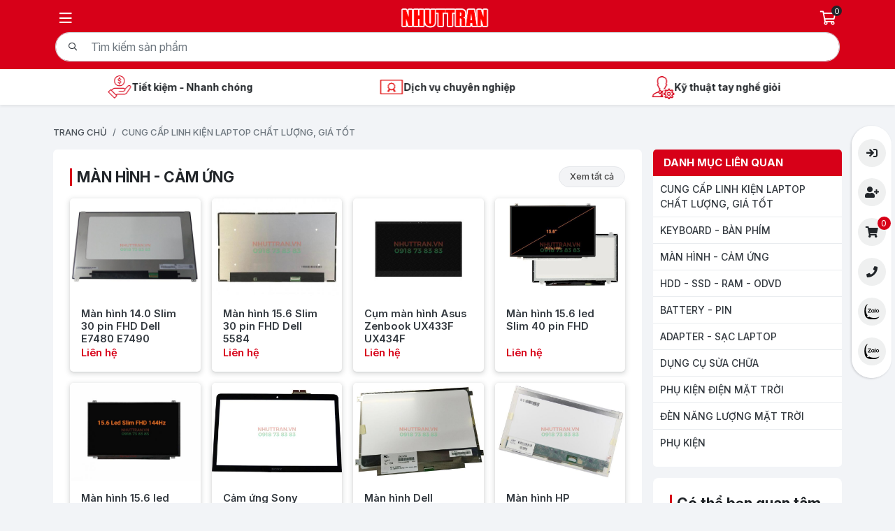

--- FILE ---
content_type: text/html; charset=UTF-8
request_url: https://nhuttran.vn/linh-kien-laptop.html
body_size: 13170
content:
<!DOCTYPE html>
<html>
<head>
			<meta name="robots" content="index, follow">
			
	<meta http-equiv="Content-Type" content="text/html; charset=UTF-8">
	<meta http-equiv="content-language" content="vi">
	<meta http-equiv="X-UA-Compatible" content="IE=edge">
	<meta name="viewport" content="width=device-width, initial-scale=1"/>
	<script type="text/javascript"
	        src="https://nhuttran.vn/view/shipsellvn/assets/lib/jquery/jquery-1.11.2.min.js"></script>
	<!--<script>
		if ($(window).width() < 768) {
			$.post("index/cookie_device", {"type": "mobile"}, function (o) {
				// window.location.reload();
			});
		} else {
			// document.querySelector('meta[name="viewport"]').setAttribute('content', 'width=' + 1203 + ', initial-scale=1.0, maximum-scale=1.0');
		}
	</script>-->
	<base href="https://nhuttran.vn/">
	<title>LINH KIỆN LAPTOP | nhuttran.vn</title>
	<meta name="description" content="Nhựt Trân cung cấp linh kiện - sửa chữa Laptop - IPHONE - IPAD uy tín, chất lượng, bảo hành chu đáo. ">
	<!-- Mạng xã hội -->
	<meta property="og:type" content="website"/>
	<meta property="og:title" content="LINH KIỆN LAPTOP | nhuttran.vn">
	<meta property="og:description" content="Nhựt Trân cung cấp linh kiện - sửa chữa Laptop - IPHONE - IPAD uy tín, chất lượng, bảo hành chu đáo.">
	<meta property="og:image" content="https://nhuttran.vn/public/upload/logo/logo2.png">
	<link rel="shortcut icon" href="https://nhuttran.vn/favicon.ico">
	<meta property="fb:app_id" content="414351752302790"/>
	<meta name="format-detection" content="telephone=no">
	<link rel="preconnect" href="https://fonts.googleapis.com">
	<link rel="preconnect" href="https://fonts.gstatic.com" crossorigin>
	<link href="https://fonts.googleapis.com/css2?family=Inter:ital,opsz,wght@0,14..32,100..900;1,14..32,100..900&display=swap" rel="stylesheet">
	<link rel="stylesheet" type="text/css"
	      href="https://nhuttran.vn/view/shipsellvn/assets/lib/fonts/fontawesome.min.css"/>
	<link rel="stylesheet" type="text/css"
	      href="https://nhuttran.vn/view/shipsellvn/assets/lib/bootstrap5/bootstrap.min.css"/>
	<link rel="stylesheet" type="text/css"
	      href="https://nhuttran.vn/view/shipsellvn/assets/lib/swiper/swiper.min.css?ver=78"/>
	<link rel="stylesheet" type="text/css"
	      href="https://nhuttran.vn/view/shipsellvn/assets/lib/fancybox/fancybox.min.css?ver=78"/>
	<link rel="stylesheet" type="text/css"
	      href="https://nhuttran.vn/view/shipsellvn/assets/lib/sweetalert2/sweetalert2.min.css"/>
	
	<link rel="stylesheet" type="text/css" href="https://nhuttran.vn/view/shipsellvn/assets/css/reset.css"/>
	<link rel="stylesheet" type="text/css" href="https://nhuttran.vn/view/shipsellvn/assets/lib/chosen/chosen.min.css?ver=78"/>
	<link rel="stylesheet" type="text/css"
	      href="https://nhuttran.vn/view/shipsellvn/assets/lib/owl.carousel/owl.carousel.css"/>
	<link rel="stylesheet" type="text/css" href="https://nhuttran.vn/view/shipsellvn/assets/css/animate.css?ver=78"/>
	<link rel="stylesheet" type="text/css"
	      href="https://nhuttran.vn/view/shipsellvn/assets/lib/checkbo/src/0.1.4/css/checkBo.min.css?ver=78"/>
	<link rel="stylesheet" type="text/css" href="https://nhuttran.vn/view/shipsellvn/assets/css/style.css?ver=78"/>
	<link rel="stylesheet" type="text/css" href="https://nhuttran.vn/view/shipsellvn/assets/css/gioithieu.css?ver=78"/>
	<script type="text/javascript" src="https://nhuttran.vn/lib/public/js/function.js?ver=78"></script>
	<script type="text/javascript" src="https://nhuttran.vn/lib/public/js/jquery.lazyload.js?ver=78"></script>
	
	<script type="text/javascript" src="https://nhuttran.vn/view/shipsellvn/assets/js/theme.js?ver=78"></script>
	<script type="text/javascript" src="https://nhuttran.vn/view/shipsellvn/index/js/index.js?ver=78"></script>
	<script type="text/javascript" src="https://nhuttran.vn/view/shipsellvn/gioithieu/js/index.js?ver=78"></script>
	<script>
		URL_ROOT = "https://nhuttran.vn/";
	</script>
	<!-- Global site tag (gtag.js) - Google Analytics -->
	<script async src="https://www.googletagmanager.com/gtag/js?id=UA-84198959-21"></script>
	<script>
		window.dataLayer = window.dataLayer || [];
		
		function gtag() {
			dataLayer.push(arguments);
		}
		
		gtag('js', new Date());
		
		gtag('config', 'UA-84198959-21');
	</script>
</head>
<body class=" home">
<header id="header" class="header">
	<div class="container">
		<div class="main-header d-flex flex-xxl-row flex-column align-items-center justify-content-between pt-xxl-2 pt-2 pb-2">
			<div class="header-left d-flex align-items-center flex-xxl-row flex-column gap-2 w-100">
				<div class="header-left__inner d-flex align-items-center">
					<button id="hamburger-button"
					        class="hamburger-btn bg-transparent p-0 d-xxl-none d-flex align-items-center justify-content-center transition-default text-white"
					        aria-label="Menu">
						<i class="far fa-bars"></i>
					</button>
					<div class="logo">
						<a href="https://nhuttran.vn/" aria-label="Logo- Công Ty TNHH MTV Nhựt Trân | Chuyên Mua Bán Sửa Chữa Laptop | nhuttran.vn">
							<img width="200px" src="https://nhuttran.vn/public/upload/logo/logo2.png" alt="Logo- Công Ty TNHH MTV Nhựt Trân | Chuyên Mua Bán Sửa Chữa Laptop | nhuttran.vn">
						</a>
					</div>
					<a href="https://nhuttran.vn/hoadon/checkout" aria-label="Giỏ hàng"
					   class="header-cart text-white d-xxl-none d-flex align-items-center justify-content-center position-relative">
						<i class="far fa-shopping-cart me-1"></i>
						<div class="info-cart position-absolute rounded-circle text-white d-flex align-items-center justify-content-center">
							0						</div>
					</a>
				</div>
				<div class="header-search-box">
					<div class="input-serach">
						<div class="input-search">
							<input placeholder="Tìm kiếm sản phẩm" type="text" class="form-control "
							       id="search-terms_v2"
							       value="">
							<button type="button" class="pull-right btnsearch_v2" id="btnsearchPC_v2" aria-label="Tìm kiếm">
								<i class="far fa-search"
								   id="search-icon"></i>
							</button>
						</div>
					</div>
					<div class="search-result" id="search-result">
						<ul class="list-product list-unstyled mb-0 list-products d-flex flex-column">
						</ul>
					</div>
				</div>
			</div>
			
			<div class="header-right d-xxl-flex d-none align-items-center gap-3 cart flex-shrink-0">
				<a href="https://nhuttran.vn/hoadon/checkout" class="position-relative item" aria-label="Giỏ hàng">
					<i class="fa fa-shopping-cart me-1"></i> Giỏ hàng
					<div class="info-cart">
						0					</div>
				</a>
				
									<div class="list-unstyled mb-0 d-flex align-items-center gap-2 item">
						<a href="login" class="item-link transition-default">Đăng nhập</a>
						<a href="taikhoan/register" class="item-link ps-3 ms-2 transition-default">Đăng ký</a>
					</div>
														<a href="tel:0918738383" class="header-hotline item" aria-label="Hotline -0918 73 83 83">
						<i class="fas fa-phone-alt me-2"></i>Hotline:0918 73 83 83					</a>
							</div>
		</div>
			<div class="header-navigation">
		<div class="header-navigation__top bg-primary w-100 d-xxl-none d-flex align-items-center justify-content-between gap-3">
			<a href="https://nhuttran.vn/" aria-label="Công Ty TNHH MTV Nhựt Trân | Chuyên Mua Bán Sửa Chữa Laptop | nhuttran.vn" class="d-block header-logo-mobile">
				<img src="https://nhuttran.vn/public/upload/logo/logo2.png" width="167" height="40" loading="lazy"
				     class="w-100 h-100 object-fit-contain"
				     alt="Logo - Công Ty TNHH MTV Nhựt Trân | Chuyên Mua Bán Sửa Chữa Laptop | nhuttran.vn">
			</a>
			<button id="close-navigation" class="header-navigation__close border-0 bg-transparent text-white"
			        aria-label="Close">
				<i class="fal fa-times transition-default"></i>
			</button>
		</div>
		<ul class="list-unstyled mb-0 d-flex align-items-center justify-content-between">
								<li class="position-relative">
						<a href='https://nhuttran.vn/danh-muc/99/cung-cap-linh-kien-laptop-chat-luong-gia-tot'
						   aria-label="CUNG CẤP LINH KIỆN LAPTOP CHẤT LƯỢNG, GIÁ TỐT">
							CUNG CẤP LINH KIỆN LAPTOP CHẤT LƯỢNG, GIÁ TỐT															<span class='ms-2'><i class='far fa-angle-down'></i></span>
														</a>
						
													<ul class='list-unstyled mb-0'>
																	<li class="position-relative">
										<a href='linh-kien-laptop/keyboard-ban-phim-laptop.html'
										   aria-label="KEYBOARD - BÀN PHÍM">
											KEYBOARD - BÀN PHÍM																							<span class='ms-2'><i class='far fa-angle-right'></i></span>
																						</a>
										
																					<ul class='list-unstyled mb-0'>
																									<li class="position-relative">
														<a href='https://nhuttran.vn/danh-muc/176/keyboard-acer'
														   aria-label="KEYBOARD ACER">
															KEYBOARD ACER														</a>
													</li>
																										<li class="position-relative">
														<a href='https://nhuttran.vn/danh-muc/181/keyboard-asus'
														   aria-label="KEYBOARD ASUS">
															KEYBOARD ASUS														</a>
													</li>
																										<li class="position-relative">
														<a href='https://nhuttran.vn/danh-muc/179/keyboard-dell'
														   aria-label="KEYBOARD DELL">
															KEYBOARD DELL														</a>
													</li>
																										<li class="position-relative">
														<a href='https://nhuttran.vn/danh-muc/177/keyboard-gateway'
														   aria-label="KEYBOARD GATEWAY">
															KEYBOARD GATEWAY														</a>
													</li>
																										<li class="position-relative">
														<a href='https://nhuttran.vn/danh-muc/180/keyboard-hp'
														   aria-label="KEYBOARD HP">
															KEYBOARD HP														</a>
													</li>
																										<li class="position-relative">
														<a href='https://nhuttran.vn/danh-muc/182/keyboard-lenovo'
														   aria-label="KEYBOARD LENOVO">
															KEYBOARD LENOVO														</a>
													</li>
																										<li class="position-relative">
														<a href='https://nhuttran.vn/danh-muc/183/keyboard-toshiba'
														   aria-label="KEYBOARD TOSHIBA">
															KEYBOARD TOSHIBA														</a>
													</li>
																										<li class="position-relative">
														<a href='https://nhuttran.vn/danh-muc/184/keyboard-samsung'
														   aria-label="KEYBOARD SAMSUNG">
															KEYBOARD SAMSUNG														</a>
													</li>
																										<li class="position-relative">
														<a href='https://nhuttran.vn/danh-muc/217/keyboard-sony'
														   aria-label="KEYBOARD SONY">
															KEYBOARD SONY														</a>
													</li>
																										<li class="position-relative">
														<a href='https://nhuttran.vn/danh-muc/219/keyboard-khac'
														   aria-label="KEYBOARD KHÁC">
															KEYBOARD KHÁC														</a>
													</li>
																										<li class="position-relative">
														<a href='https://nhuttran.vn/danh-muc/178/keyboard-macbook'
														   aria-label="KEYBOARD MACBOOK">
															KEYBOARD MACBOOK														</a>
													</li>
																								</ul>
																				</li>
																		<li class="position-relative">
										<a href='lcd-man-hinh-laptop.html'
										   aria-label="MÀN HÌNH - CẢM ỨNG">
											MÀN HÌNH - CẢM ỨNG																					</a>
										
																			</li>
																		<li class="position-relative">
										<a href='linh-kien-laptop/hdd-ram-dvd-laptop.html'
										   aria-label="HDD - SSD - RAM - ODVD">
											HDD - SSD - RAM - ODVD																					</a>
										
																			</li>
																		<li class="position-relative">
										<a href='linh-kien-laptop/battery-pin-laptop.html'
										   aria-label="BATTERY - PIN">
											BATTERY - PIN																							<span class='ms-2'><i class='far fa-angle-right'></i></span>
																						</a>
										
																					<ul class='list-unstyled mb-0'>
																									<li class="position-relative">
														<a href='https://nhuttran.vn/danh-muc/240/pin-acer'
														   aria-label="PIN ACER">
															PIN ACER														</a>
													</li>
																										<li class="position-relative">
														<a href='https://nhuttran.vn/danh-muc/241/pin-asus'
														   aria-label="PIN ASUS">
															PIN ASUS														</a>
													</li>
																										<li class="position-relative">
														<a href='https://nhuttran.vn/danh-muc/245/pin-dell'
														   aria-label="PIN DELL">
															PIN DELL														</a>
													</li>
																										<li class="position-relative">
														<a href='https://nhuttran.vn/danh-muc/242/pin-hp'
														   aria-label="PIN HP">
															PIN HP														</a>
													</li>
																										<li class="position-relative">
														<a href='https://nhuttran.vn/danh-muc/243/pin-lenovo'
														   aria-label="PIN LENOVO">
															PIN LENOVO														</a>
													</li>
																										<li class="position-relative">
														<a href='https://nhuttran.vn/danh-muc/246/pin-sony'
														   aria-label="PIN SONY">
															PIN SONY														</a>
													</li>
																										<li class="position-relative">
														<a href='https://nhuttran.vn/danh-muc/248/pin-toshiba'
														   aria-label="PIN TOSHIBA">
															PIN TOSHIBA														</a>
													</li>
																										<li class="position-relative">
														<a href='https://nhuttran.vn/danh-muc/244/pin-macbook'
														   aria-label="PIN MACBOOK">
															PIN MACBOOK														</a>
													</li>
																										<li class="position-relative">
														<a href='https://nhuttran.vn/danh-muc/247/pin-khac'
														   aria-label="PIN KHÁC">
															PIN KHÁC														</a>
													</li>
																								</ul>
																				</li>
																		<li class="position-relative">
										<a href='linh-kien-laptop/adapter-sac-laptop.html'
										   aria-label="ADAPTER - SẠC LAPTOP">
											ADAPTER - SẠC LAPTOP																							<span class='ms-2'><i class='far fa-angle-right'></i></span>
																						</a>
										
																					<ul class='list-unstyled mb-0'>
																									<li class="position-relative">
														<a href='https://nhuttran.vn/danh-muc/231/sac-acer'
														   aria-label="SẠC ACER">
															SẠC ACER														</a>
													</li>
																										<li class="position-relative">
														<a href='https://nhuttran.vn/danh-muc/230/sac-asus'
														   aria-label="SẠC ASUS">
															SẠC ASUS														</a>
													</li>
																										<li class="position-relative">
														<a href='https://nhuttran.vn/danh-muc/227/sac-dell'
														   aria-label="SẠC DELL">
															SẠC DELL														</a>
													</li>
																										<li class="position-relative">
														<a href='https://nhuttran.vn/danh-muc/226/sac-hp'
														   aria-label="SẠC HP">
															SẠC HP														</a>
													</li>
																										<li class="position-relative">
														<a href='https://nhuttran.vn/danh-muc/228/sac-lenovo'
														   aria-label="SẠC LENOVO">
															SẠC LENOVO														</a>
													</li>
																										<li class="position-relative">
														<a href='https://nhuttran.vn/danh-muc/233/sac-samsung'
														   aria-label="SẠC SAMSUNG">
															SẠC SAMSUNG														</a>
													</li>
																										<li class="position-relative">
														<a href='https://nhuttran.vn/danh-muc/232/sac-sony'
														   aria-label="SẠC SONY">
															SẠC SONY														</a>
													</li>
																										<li class="position-relative">
														<a href='https://nhuttran.vn/danh-muc/229/sac-toshiba'
														   aria-label="SẠC TOSHIBA">
															SẠC TOSHIBA														</a>
													</li>
																										<li class="position-relative">
														<a href='https://nhuttran.vn/danh-muc/234/sac-macbook'
														   aria-label="SẠC MACBOOK">
															SẠC MACBOOK														</a>
													</li>
																								</ul>
																				</li>
																</ul>
												</li>
										<li class="position-relative">
						<a href='dung-cu-sua-chua.html'
						   aria-label="DỤNG CỤ SỬA CHỮA">
							DỤNG CỤ SỬA CHỮA															<span class='ms-2'><i class='far fa-angle-down'></i></span>
														</a>
						
													<ul class='list-unstyled mb-0'>
																	<li class="position-relative">
										<a href='dung-cu-sua-chua/dung-cu-do.html'
										   aria-label="DỤNG CỤ ĐO">
											DỤNG CỤ ĐO																					</a>
										
																			</li>
																		<li class="position-relative">
										<a href='dung-cu-sua-chua/may-han-chip-han-kho/may-han-kho.html'
										   aria-label="THIẾT BỊ HÀN -KHÒ">
											THIẾT BỊ HÀN -KHÒ																					</a>
										
																			</li>
																</ul>
												</li>
										<li class="position-relative">
						<a href='https://nhuttran.vn/danh-muc/262/phu-kien-dien-mat-troi'
						   aria-label="PHỤ KIỆN ĐIỆN MẶT TRỜI">
							PHỤ KIỆN ĐIỆN MẶT TRỜI															<span class='ms-2'><i class='far fa-angle-down'></i></span>
														</a>
						
													<ul class='list-unstyled mb-0'>
																	<li class="position-relative">
										<a href='https://nhuttran.vn/danh-muc/280/pin-luu-tru'
										   aria-label="PIN LƯU TRỮ">
											PIN LƯU TRỮ																					</a>
										
																			</li>
																		<li class="position-relative">
										<a href='https://nhuttran.vn/danh-muc/274/cap-dc-pv---dau-noi-mc4'
										   aria-label="CÁP DC/ PV - ĐẦU NỐI MC4">
											CÁP DC/ PV - ĐẦU NỐI MC4																					</a>
										
																			</li>
																		<li class="position-relative">
										<a href='https://nhuttran.vn/danh-muc/275/khung-gia-do-kep'
										   aria-label="KHUNG GIÁ ĐỠ, KẸP">
											KHUNG GIÁ ĐỠ, KẸP																					</a>
										
																			</li>
																		<li class="position-relative">
										<a href='https://nhuttran.vn/danh-muc/277/mcb-chong-set'
										   aria-label="MCB, CHỐNG SÉT">
											MCB, CHỐNG SÉT																					</a>
										
																			</li>
																		<li class="position-relative">
										<a href='https://nhuttran.vn/danh-muc/276/tu-dien'
										   aria-label="TỦ ĐIỆN">
											TỦ ĐIỆN																					</a>
										
																			</li>
																</ul>
												</li>
										<li class="position-relative">
						<a href='https://nhuttran.vn/danh-muc/261/den-nang-luong-mat-troi'
						   aria-label="ĐÈN NĂNG LƯỢNG MẶT TRỜI">
							ĐÈN NĂNG LƯỢNG MẶT TRỜI															<span class='ms-2'><i class='far fa-angle-down'></i></span>
														</a>
						
													<ul class='list-unstyled mb-0'>
																	<li class="position-relative">
										<a href='https://nhuttran.vn/danh-muc/269/den-pha'
										   aria-label="ĐÈN PHA ">
											ĐÈN PHA 																					</a>
										
																			</li>
																		<li class="position-relative">
										<a href='https://nhuttran.vn/danh-muc/270/den-duong'
										   aria-label="ĐÈN ĐƯỜNG">
											ĐÈN ĐƯỜNG																					</a>
										
																			</li>
																		<li class="position-relative">
										<a href='https://nhuttran.vn/danh-muc/279/den-op'
										   aria-label="ĐỀN ỐP">
											ĐỀN ỐP																					</a>
										
																			</li>
																</ul>
												</li>
										<li class="position-relative">
						<a href='phu-kien.html'
						   aria-label="PHỤ KIỆN">
							PHỤ KIỆN															<span class='ms-2'><i class='far fa-angle-down'></i></span>
														</a>
						
													<ul class='list-unstyled mb-0'>
																	<li class="position-relative">
										<a href='phu-kien/chuot-vi-tinh.html'
										   aria-label="CHUỘT VI TÍNH">
											CHUỘT VI TÍNH																					</a>
										
																			</li>
																		<li class="position-relative">
										<a href='phu-kien/bo-ban-phim-vi-tinh.html'
										   aria-label="BỘ & BÀN PHÍM VI TÍNH">
											BỘ & BÀN PHÍM VI TÍNH																					</a>
										
																			</li>
																</ul>
												</li>
								
							<li class="position-relative">
					<a href='/gioi-thieu'
					   aria-label="GIỚI THIỆU">
						GIỚI THIỆU											</a>
					
									</li>
								<li class="position-relative">
					<a href=''
					   aria-label="TIN TỨC">
						TIN TỨC													<span class='ms-2'><i class='fal fa-angle-down'></i></span>
												</a>
					
											<ul class='list-unstyled mb-0'>
																<li class="position-relative">
										<a href='https://nhuttran.vn/danh-muc-bai-viet/16/thong-bao-cua-nhut-tran'
										   aria-label="THÔNG BÁO CỦA NHỰT TRÂN">
											THÔNG BÁO CỦA NHỰT TRÂN																					</a>
										
																			</li>
																		<li class="position-relative">
										<a href='/tin-tuc.html'
										   aria-label="TIN TỨC CÔNG NGHỆ">
											TIN TỨC CÔNG NGHỆ																					</a>
										
																			</li>
																		<li class="position-relative">
										<a href='/danh-muc-bai-viet/15/tuyen-dung'
										   aria-label="TUYỂN DỤNG">
											TUYỂN DỤNG																					</a>
										
																			</li>
																		<li class="position-relative">
										<a href='https://nhuttran.vn/danh-muc-bai-viet/14/nang-luong-mat-troi'
										   aria-label="TIN NĂNG LƯỢNG MẶT TRỜI">
											TIN NĂNG LƯỢNG MẶT TRỜI																					</a>
										
																			</li>
															</ul>
										</li>
								<li class="position-relative">
					<a href='/lienhe'
					   aria-label="LIÊN HỆ">
						LIÊN HỆ											</a>
					
									</li>
						
		</ul>
	</div>



	</div>
	<div class="header-overlay" id="header-overlay"></div>
			<div class="header-html shadow-sm pt-2 pb-2 bg-white">
			<div class="container">
				<div class="swiper-container position-relative swiper-theme" id="swiperHtml">
					<div class="swiper-wrapper">
													<div class="swiper-slide">
								<div class="html-item d-flex align-items-center justify-content-center gap-2">
									<div class="icon flex-shrink-0">
										<img src="https://nhuttran.vn/public/upload/html/icons8-save-money-64.png" width="35" height="35"
										     class="w-100 h-100 object-fit-contain" alt="Tiết kiệm - Nhanh chóng">
									</div>
									<div class="title fw-bold">
										Tiết kiệm - Nhanh chóng									</div>
								</div>
							</div>
													<div class="swiper-slide">
								<div class="html-item d-flex align-items-center justify-content-center gap-2">
									<div class="icon flex-shrink-0">
										<img src="https://nhuttran.vn/public/upload/html/icons8-quality-50.png" width="35" height="35"
										     class="w-100 h-100 object-fit-contain" alt="Dịch vụ chuyên nghiệp">
									</div>
									<div class="title fw-bold">
										Dịch vụ chuyên nghiệp									</div>
								</div>
							</div>
													<div class="swiper-slide">
								<div class="html-item d-flex align-items-center justify-content-center gap-2">
									<div class="icon flex-shrink-0">
										<img src="https://nhuttran.vn/public/upload/html/icons8-admin-settings-male-64.png" width="35" height="35"
										     class="w-100 h-100 object-fit-contain" alt="Kỹ thuật tay nghề giỏi">
									</div>
									<div class="title fw-bold">
										Kỹ thuật tay nghề giỏi									</div>
								</div>
							</div>
													<div class="swiper-slide">
								<div class="html-item d-flex align-items-center justify-content-center gap-2">
									<div class="icon flex-shrink-0">
										<img src="https://nhuttran.vn/public/upload/html/icons8-good-quality-64.png" width="35" height="35"
										     class="w-100 h-100 object-fit-contain" alt="Giá cả hợp lý – Bảo hành rõ ràng">
									</div>
									<div class="title fw-bold">
										Giá cả hợp lý – Bảo hành rõ ràng									</div>
								</div>
							</div>
													<div class="swiper-slide">
								<div class="html-item d-flex align-items-center justify-content-center gap-2">
									<div class="icon flex-shrink-0">
										<img src="https://nhuttran.vn/public/upload/html/icons8-laptop-settings-64.png" width="35" height="35"
										     class="w-100 h-100 object-fit-contain" alt="Đa dạng linh phụ kiện chính hãng">
									</div>
									<div class="title fw-bold">
										Đa dạng linh phụ kiện chính hãng									</div>
								</div>
							</div>
											</div>
				</div>
			</div>
		</div>
	</header>
<main>
<link rel="stylesheet" type="text/css" href="https://nhuttran.vn/view/shipsellvn/sanpham/css/danhmuc.css"/>


<div class="category-product">
	<div class="section-breadcrumb overflow-hidden position-relative">
	<div class="container position-relative z-index-2">
		<div class="row">
			<div class="col-12">
				<nav aria-label="breadcrumb">
					<ol class="breadcrumb breadcrumb-inner list-unstyled mb-0 align-items-start justify-content-start">
						<li class="breadcrumb-item">
							<a href="/" aria-label="Trang chủ">
								Trang chủ
							</a>
						</li>
																						<li class="breadcrumb-item active">
										<span>CUNG CẤP LINH KIỆN LAPTOP CHẤT LƯỢNG, GIÁ TỐT</span>
									</li>
																				</ol>
				</nav>
			</div>
		</div>
	</div>
</div>
	<div class="category-product__wrap">
		<div class="container">
			<div class="row g-3">
				<div class="col-xl-9">
												<div class="p-xl-4 p-3 rounded-2 bg-white mb-3">
								<div class="product-tab__top d-flex align-items-center justify-content-between flex-wrap gap-lg-4 gap-2 mb-3">
									<div class="section-heading mb-0 flex-shrink-0">
										<h2 class="heading-title heading-line">
											MÀN HÌNH - CẢM ỨNG										</h2>
									</div>
									<a href="lcd-man-hinh-laptop.html"
									   class="link-theme" aria-label="Xem tất cả">
										Xem tất cả
									</a>
								</div>
								
								<div class="row row-cols-lg-4 row-cols-md-3 row-cols-2 g-md-3 g-2">
																			<div class="col">
											<div class="card h-100 card-product border-0">
	<div class="card-product__image position-relative overflow-hidden d-flex ratio ratio-4x3">
		<img class="w-100 h-100 object-fit-cover transition-default" alt="Màn hình 14.0 Slim 30 pin FHD Dell E7480 E7490"
		     src="https://nhuttran.vn/public/upload/images/hinhsanpham/man-hinh-140-slim-30-pin-fhd-dell-e7480-e7490-26611676534132.jpg">
	</div>
	<div class="card-body d-flex flex-column gap-2">
		<div class="card-product__title transition-default limit-3">
			<span>Màn hình 14.0 Slim 30 pin FHD Dell E7480 E7490</span>
		</div>
		
		<div class="card-product__price mt-auto d-flex align-items-end flex-wrap gap-2">
												<div class="product-price-deduct">Liên hệ</div>
									</div>
		
	</div>
	<a href="https://nhuttran.vn/man-hinh-140-slim-30-pin-fhd-dell-e7480-e7490-4335.html"
	   class="stretched-link"
	   aria-label="Xem thêm"></a>
</div>
										</div>
																			<div class="col">
											<div class="card h-100 card-product border-0">
	<div class="card-product__image position-relative overflow-hidden d-flex ratio ratio-4x3">
		<img class="w-100 h-100 object-fit-cover transition-default" alt="Màn hình 15.6 Slim 30 pin FHD Dell 5584"
		     src="https://nhuttran.vn/public/upload/images/hinhsanpham/man-hinh-156-slim-30-pin-fhd-dell-5584-7591676533714.jpg">
	</div>
	<div class="card-body d-flex flex-column gap-2">
		<div class="card-product__title transition-default limit-3">
			<span>Màn hình 15.6 Slim 30 pin FHD Dell 5584</span>
		</div>
		
		<div class="card-product__price mt-auto d-flex align-items-end flex-wrap gap-2">
												<div class="product-price-deduct">Liên hệ</div>
									</div>
		
	</div>
	<a href="https://nhuttran.vn/man-hinh-156-slim-30-pin-fhd-dell-5584-4334.html"
	   class="stretched-link"
	   aria-label="Xem thêm"></a>
</div>
										</div>
																			<div class="col">
											<div class="card h-100 card-product border-0">
	<div class="card-product__image position-relative overflow-hidden d-flex ratio ratio-4x3">
		<img class="w-100 h-100 object-fit-cover transition-default" alt="Cụm màn hình Asus Zenbook UX433F UX434F"
		     src="https://nhuttran.vn/public/upload/images/hinhsanpham/cum-man-hinh-asus-zenbook-ux433f-ux434f-33761676522101.jpg">
	</div>
	<div class="card-body d-flex flex-column gap-2">
		<div class="card-product__title transition-default limit-3">
			<span>Cụm màn hình Asus Zenbook UX433F UX434F</span>
		</div>
		
		<div class="card-product__price mt-auto d-flex align-items-end flex-wrap gap-2">
												<div class="product-price-deduct">Liên hệ</div>
									</div>
		
	</div>
	<a href="https://nhuttran.vn/cum-man-hinh-asus-zenbook-ux433f-ux434f-4330.html"
	   class="stretched-link"
	   aria-label="Xem thêm"></a>
</div>
										</div>
																			<div class="col">
											<div class="card h-100 card-product border-0">
	<div class="card-product__image position-relative overflow-hidden d-flex ratio ratio-4x3">
		<img class="w-100 h-100 object-fit-cover transition-default" alt="Màn hình 15.6 led Slim 40 pin FHD"
		     src="https://nhuttran.vn/public/upload/images/hinhsanpham/man-hinh-156-led-slim-40-pin-fhd-28051676521472.jpg">
	</div>
	<div class="card-body d-flex flex-column gap-2">
		<div class="card-product__title transition-default limit-3">
			<span>Màn hình 15.6 led Slim 40 pin FHD</span>
		</div>
		
		<div class="card-product__price mt-auto d-flex align-items-end flex-wrap gap-2">
												<div class="product-price-deduct">Liên hệ</div>
									</div>
		
	</div>
	<a href="https://nhuttran.vn/man-hinh-156-led-slim-40-pin-fhd-4329.html"
	   class="stretched-link"
	   aria-label="Xem thêm"></a>
</div>
										</div>
																			<div class="col">
											<div class="card h-100 card-product border-0">
	<div class="card-product__image position-relative overflow-hidden d-flex ratio ratio-4x3">
		<img class="w-100 h-100 object-fit-cover transition-default" alt="Màn hình 15.6 led Slim 40 pin FHD 144Hz"
		     src="https://nhuttran.vn/public/upload/images/hinhsanpham/man-hinh-156-led-slim-40-pin-fhd-144hz-56871676520876.jpg">
	</div>
	<div class="card-body d-flex flex-column gap-2">
		<div class="card-product__title transition-default limit-3">
			<span>Màn hình 15.6 led Slim 40 pin FHD 144Hz</span>
		</div>
		
		<div class="card-product__price mt-auto d-flex align-items-end flex-wrap gap-2">
												<div class="product-price-deduct">Liên hệ</div>
									</div>
		
	</div>
	<a href="https://nhuttran.vn/man-hinh-156-led-slim-40-pin-fhd-144hz-4328.html"
	   class="stretched-link"
	   aria-label="Xem thêm"></a>
</div>
										</div>
																			<div class="col">
											<div class="card h-100 card-product border-0">
	<div class="card-product__image position-relative overflow-hidden d-flex ratio ratio-4x3">
		<img class="w-100 h-100 object-fit-cover transition-default" alt="Cảm ứng Sony SVF142"
		     src="https://nhuttran.vn/public/upload/images/hinhsanpham/cam-ung-sony-svf142-48851540964756.jpg">
	</div>
	<div class="card-body d-flex flex-column gap-2">
		<div class="card-product__title transition-default limit-3">
			<span>Cảm ứng Sony SVF142</span>
		</div>
		
		<div class="card-product__price mt-auto d-flex align-items-end flex-wrap gap-2">
												<div class="product-price-deduct">Liên hệ</div>
									</div>
		
	</div>
	<a href="https://nhuttran.vn/cam-ung-sony-svf142-3803.html"
	   class="stretched-link"
	   aria-label="Xem thêm"></a>
</div>
										</div>
																			<div class="col">
											<div class="card h-100 card-product border-0">
	<div class="card-product__image position-relative overflow-hidden d-flex ratio ratio-4x3">
		<img class="w-100 h-100 object-fit-cover transition-default" alt="Màn hình Dell Latitude E4200"
		     src="https://nhuttran.vn/public/upload/images/hinhsanpham/man-hinh-dell-latitude-e4200-69241535605398.jpg">
	</div>
	<div class="card-body d-flex flex-column gap-2">
		<div class="card-product__title transition-default limit-3">
			<span>Màn hình Dell Latitude E4200</span>
		</div>
		
		<div class="card-product__price mt-auto d-flex align-items-end flex-wrap gap-2">
												<div class="product-price-deduct">Liên hệ</div>
									</div>
		
	</div>
	<a href="https://nhuttran.vn/man-hinh-dell-latitude-e4200-3672.html"
	   class="stretched-link"
	   aria-label="Xem thêm"></a>
</div>
										</div>
																			<div class="col">
											<div class="card h-100 card-product border-0">
	<div class="card-product__image position-relative overflow-hidden d-flex ratio ratio-4x3">
		<img class="w-100 h-100 object-fit-cover transition-default" alt="Màn hình HP Elitebook 8440P"
		     src="https://nhuttran.vn/public/upload/images/hinhsanpham/man-hinh-hp-elitebook-8440p-55971535604592.jpg">
	</div>
	<div class="card-body d-flex flex-column gap-2">
		<div class="card-product__title transition-default limit-3">
			<span>Màn hình HP Elitebook 8440P</span>
		</div>
		
		<div class="card-product__price mt-auto d-flex align-items-end flex-wrap gap-2">
												<div class="product-price-deduct">Liên hệ</div>
									</div>
		
	</div>
	<a href="https://nhuttran.vn/man-hinh-hp-elitebook-8440p-3671.html"
	   class="stretched-link"
	   aria-label="Xem thêm"></a>
</div>
										</div>
																			<div class="col">
											<div class="card h-100 card-product border-0">
	<div class="card-product__image position-relative overflow-hidden d-flex ratio ratio-4x3">
		<img class="w-100 h-100 object-fit-cover transition-default" alt="Màn hình 15.6 led slim Full HD"
		     src="https://nhuttran.vn/public/upload/images/hinhsanpham/man-hinh-156-led-slim-full-hd-71951535603692.jpg">
	</div>
	<div class="card-body d-flex flex-column gap-2">
		<div class="card-product__title transition-default limit-3">
			<span>Màn hình 15.6 led slim Full HD</span>
		</div>
		
		<div class="card-product__price mt-auto d-flex align-items-end flex-wrap gap-2">
												<div class="product-price-deduct">Liên hệ</div>
									</div>
		
	</div>
	<a href="https://nhuttran.vn/man-hinh-156-led-slim-full-hd-3670.html"
	   class="stretched-link"
	   aria-label="Xem thêm"></a>
</div>
										</div>
																			<div class="col">
											<div class="card h-100 card-product border-0">
	<div class="card-product__image position-relative overflow-hidden d-flex ratio ratio-4x3">
		<img class="w-100 h-100 object-fit-cover transition-default" alt="Màn hình 15.6 wide gương"
		     src="https://nhuttran.vn/public/upload/images/hinhsanpham/man-hinh-156-wide-guong-62871535603389.jpg">
	</div>
	<div class="card-body d-flex flex-column gap-2">
		<div class="card-product__title transition-default limit-3">
			<span>Màn hình 15.6 wide gương</span>
		</div>
		
		<div class="card-product__price mt-auto d-flex align-items-end flex-wrap gap-2">
												<div class="product-price-deduct">Liên hệ</div>
									</div>
		
	</div>
	<a href="https://nhuttran.vn/man-hinh-156-wide-guong-3669.html"
	   class="stretched-link"
	   aria-label="Xem thêm"></a>
</div>
										</div>
																			<div class="col">
											<div class="card h-100 card-product border-0">
	<div class="card-product__image position-relative overflow-hidden d-flex ratio ratio-4x3">
		<img class="w-100 h-100 object-fit-cover transition-default" alt="Màn hình 14.1 wide gương"
		     src="https://nhuttran.vn/public/upload/images/hinhsanpham/man-hinh-141-wide-guong-39701535602781.jpg">
	</div>
	<div class="card-body d-flex flex-column gap-2">
		<div class="card-product__title transition-default limit-3">
			<span>Màn hình 14.1 wide gương</span>
		</div>
		
		<div class="card-product__price mt-auto d-flex align-items-end flex-wrap gap-2">
												<div class="product-price-deduct">Liên hệ</div>
									</div>
		
	</div>
	<a href="https://nhuttran.vn/man-hinh-141-wide-guong-3667.html"
	   class="stretched-link"
	   aria-label="Xem thêm"></a>
</div>
										</div>
																			<div class="col">
											<div class="card h-100 card-product border-0">
	<div class="card-product__image position-relative overflow-hidden d-flex ratio ratio-4x3">
		<img class="w-100 h-100 object-fit-cover transition-default" alt="Màn hình 13.3 led slim"
		     src="https://nhuttran.vn/public/upload/images/hinhsanpham/man-hinh-133-led-slim-21201535601938.jpg">
	</div>
	<div class="card-body d-flex flex-column gap-2">
		<div class="card-product__title transition-default limit-3">
			<span>Màn hình 13.3 led slim</span>
		</div>
		
		<div class="card-product__price mt-auto d-flex align-items-end flex-wrap gap-2">
												<div class="product-price-deduct">Liên hệ</div>
									</div>
		
	</div>
	<a href="https://nhuttran.vn/man-hinh-133-led-slim-3666.html"
	   class="stretched-link"
	   aria-label="Xem thêm"></a>
</div>
										</div>
																			<div class="col">
											<div class="card h-100 card-product border-0">
	<div class="card-product__image position-relative overflow-hidden d-flex ratio ratio-4x3">
		<img class="w-100 h-100 object-fit-cover transition-default" alt="Màn hình 13.3 led slim"
		     src="https://nhuttran.vn/public/upload/images/hinhsanpham/man-hinh-133-led-slim-58541535605806.jpg">
	</div>
	<div class="card-body d-flex flex-column gap-2">
		<div class="card-product__title transition-default limit-3">
			<span>Màn hình 13.3 led slim</span>
		</div>
		
		<div class="card-product__price mt-auto d-flex align-items-end flex-wrap gap-2">
												<div class="product-price-deduct">Liên hệ</div>
									</div>
		
	</div>
	<a href="https://nhuttran.vn/man-hinh-133-led-slim-3665.html"
	   class="stretched-link"
	   aria-label="Xem thêm"></a>
</div>
										</div>
																			<div class="col">
											<div class="card h-100 card-product border-0">
	<div class="card-product__image position-relative overflow-hidden d-flex ratio ratio-4x3">
		<img class="w-100 h-100 object-fit-cover transition-default" alt="Màn hình 15.6 led slim 30 pin"
		     src="https://nhuttran.vn/public/upload/images/hinhsanpham/man-hinh-156-led-slim-30-pin-44181535600104.jpg">
	</div>
	<div class="card-body d-flex flex-column gap-2">
		<div class="card-product__title transition-default limit-3">
			<span>Màn hình 15.6 led slim 30 pin</span>
		</div>
		
		<div class="card-product__price mt-auto d-flex align-items-end flex-wrap gap-2">
												<div class="product-price-deduct">Liên hệ</div>
									</div>
		
	</div>
	<a href="https://nhuttran.vn/man-hinh-156-led-slim-30-pin-3662.html"
	   class="stretched-link"
	   aria-label="Xem thêm"></a>
</div>
										</div>
																			<div class="col">
											<div class="card h-100 card-product border-0">
	<div class="card-product__image position-relative overflow-hidden d-flex ratio ratio-4x3">
		<img class="w-100 h-100 object-fit-cover transition-default" alt="Màn hình 15.6 led slim 40 pin"
		     src="https://nhuttran.vn/public/upload/images/hinhsanpham/man-hinh-156-led-slim-40-pin-76511535600035.jpg">
	</div>
	<div class="card-body d-flex flex-column gap-2">
		<div class="card-product__title transition-default limit-3">
			<span>Màn hình 15.6 led slim 40 pin</span>
		</div>
		
		<div class="card-product__price mt-auto d-flex align-items-end flex-wrap gap-2">
												<div class="product-price-deduct">Liên hệ</div>
									</div>
		
	</div>
	<a href="https://nhuttran.vn/man-hinh-156-led-slim-40-pin-3661.html"
	   class="stretched-link"
	   aria-label="Xem thêm"></a>
</div>
										</div>
																			<div class="col">
											<div class="card h-100 card-product border-0">
	<div class="card-product__image position-relative overflow-hidden d-flex ratio ratio-4x3">
		<img class="w-100 h-100 object-fit-cover transition-default" alt="Màn hình 15.6 led"
		     src="https://nhuttran.vn/public/upload/images/hinhsanpham/man-hinh-156-led-27831535599934.jpg">
	</div>
	<div class="card-body d-flex flex-column gap-2">
		<div class="card-product__title transition-default limit-3">
			<span>Màn hình 15.6 led</span>
		</div>
		
		<div class="card-product__price mt-auto d-flex align-items-end flex-wrap gap-2">
												<div class="product-price-deduct">Liên hệ</div>
									</div>
		
	</div>
	<a href="https://nhuttran.vn/man-hinh-156-led-3660.html"
	   class="stretched-link"
	   aria-label="Xem thêm"></a>
</div>
										</div>
																			<div class="col">
											<div class="card h-100 card-product border-0">
	<div class="card-product__image position-relative overflow-hidden d-flex ratio ratio-4x3">
		<img class="w-100 h-100 object-fit-cover transition-default" alt="Màn hình 14.0 led slim 30 pin"
		     src="https://nhuttran.vn/public/upload/images/hinhsanpham/man-hinh-140-led-slim-30-pin-74161535599570.jpg">
	</div>
	<div class="card-body d-flex flex-column gap-2">
		<div class="card-product__title transition-default limit-3">
			<span>Màn hình 14.0 led slim 30 pin</span>
		</div>
		
		<div class="card-product__price mt-auto d-flex align-items-end flex-wrap gap-2">
												<div class="product-price-deduct">Liên hệ</div>
									</div>
		
	</div>
	<a href="https://nhuttran.vn/man-hinh-140-led-slim-30-pin-3659.html"
	   class="stretched-link"
	   aria-label="Xem thêm"></a>
</div>
										</div>
																			<div class="col">
											<div class="card h-100 card-product border-0">
	<div class="card-product__image position-relative overflow-hidden d-flex ratio ratio-4x3">
		<img class="w-100 h-100 object-fit-cover transition-default" alt="Màn hình 14.0 led slim 40 pin"
		     src="https://nhuttran.vn/public/upload/images/hinhsanpham/man-hinh-140-led-slim-40-pin-36971535599311.jpg">
	</div>
	<div class="card-body d-flex flex-column gap-2">
		<div class="card-product__title transition-default limit-3">
			<span>Màn hình 14.0 led slim 40 pin</span>
		</div>
		
		<div class="card-product__price mt-auto d-flex align-items-end flex-wrap gap-2">
												<div class="product-price-deduct">Liên hệ</div>
									</div>
		
	</div>
	<a href="https://nhuttran.vn/man-hinh-140-led-slim-40-pin-3658.html"
	   class="stretched-link"
	   aria-label="Xem thêm"></a>
</div>
										</div>
																			<div class="col">
											<div class="card h-100 card-product border-0">
	<div class="card-product__image position-relative overflow-hidden d-flex ratio ratio-4x3">
		<img class="w-100 h-100 object-fit-cover transition-default" alt="Màn hình 14.0 led"
		     src="https://nhuttran.vn/public/upload/images/hinhsanpham/man-hinh-140-led-20401535598835.jpg">
	</div>
	<div class="card-body d-flex flex-column gap-2">
		<div class="card-product__title transition-default limit-3">
			<span>Màn hình 14.0 led</span>
		</div>
		
		<div class="card-product__price mt-auto d-flex align-items-end flex-wrap gap-2">
												<div class="product-price-deduct">Liên hệ</div>
									</div>
		
	</div>
	<a href="https://nhuttran.vn/man-hinh-140-led-3657.html"
	   class="stretched-link"
	   aria-label="Xem thêm"></a>
</div>
										</div>
																	</div>
							</div>
													<div class="p-xl-4 p-3 rounded-2 bg-white mb-3">
								<div class="product-tab__top d-flex align-items-center justify-content-between flex-wrap gap-lg-4 gap-2 mb-3">
									<div class="section-heading mb-0 flex-shrink-0">
										<h2 class="heading-title heading-line">
											HDD - SSD - RAM - ODVD										</h2>
									</div>
									<a href="linh-kien-laptop/hdd-ram-dvd-laptop.html"
									   class="link-theme" aria-label="Xem tất cả">
										Xem tất cả
									</a>
								</div>
								
								<div class="row row-cols-lg-4 row-cols-md-3 row-cols-2 g-md-3 g-2">
																			<div class="col">
											<div class="card h-100 card-product border-0">
	<div class="card-product__image position-relative overflow-hidden d-flex ratio ratio-4x3">
		<img class="w-100 h-100 object-fit-cover transition-default" alt="Ổ cứng SSD PATRIOT 128GB P300 M.2 2280 NVMe Gen 3x4"
		     src="https://nhuttran.vn/public/upload/images/hinhsanpham/o-cung-ssd-patriot-128gb-p300-m2-2280-nvme-gen-3x4-40581676523278.jpg">
	</div>
	<div class="card-body d-flex flex-column gap-2">
		<div class="card-product__title transition-default limit-3">
			<span>Ổ cứng SSD PATRIOT 128GB P300 M.2 2280 NVMe Gen 3x4</span>
		</div>
		
		<div class="card-product__price mt-auto d-flex align-items-end flex-wrap gap-2">
												<div class="product-price-deduct">Liên hệ</div>
									</div>
		
	</div>
	<a href="https://nhuttran.vn/o-cung-ssd-patriot-128gb-p300-m2-2280-nvme-gen-3x4-4333.html"
	   class="stretched-link"
	   aria-label="Xem thêm"></a>
</div>
										</div>
																	</div>
							</div>
													<div class="p-xl-4 p-3 rounded-2 bg-white mb-3">
								<div class="product-tab__top d-flex align-items-center justify-content-between flex-wrap gap-lg-4 gap-2 mb-3">
									<div class="section-heading mb-0 flex-shrink-0">
										<h2 class="heading-title heading-line">
											ADAPTER - SẠC LAPTOP										</h2>
									</div>
									<a href="linh-kien-laptop/adapter-sac-laptop.html"
									   class="link-theme" aria-label="Xem tất cả">
										Xem tất cả
									</a>
								</div>
								
								<div class="row row-cols-lg-4 row-cols-md-3 row-cols-2 g-md-3 g-2">
																			<div class="col">
											<div class="card h-100 card-product border-0">
	<div class="card-product__image position-relative overflow-hidden d-flex ratio ratio-4x3">
		<img class="w-100 h-100 object-fit-cover transition-default" alt="Sạc SONY 10.5V-2.9A"
		     src="https://nhuttran.vn/public/upload/images/hinhsanpham/sac-sony-105v-29a-28331529109804.jpg">
	</div>
	<div class="card-body d-flex flex-column gap-2">
		<div class="card-product__title transition-default limit-3">
			<span>Sạc SONY 10.5V-2.9A</span>
		</div>
		
		<div class="card-product__price mt-auto d-flex align-items-end flex-wrap gap-2">
												<div class="product-price-deduct">Liên hệ</div>
									</div>
		
	</div>
	<a href="https://nhuttran.vn/sac-sony-105v-29a-3138.html"
	   class="stretched-link"
	   aria-label="Xem thêm"></a>
</div>
										</div>
																	</div>
							</div>
										</div>
				<div class="col-xl-3">
											<div class="sidebar-product">
							<div class="section-heading">
								<h2 class="heading-title">
									Danh mục liên quan
								</h2>
							</div>
							<ul class="list-unstyled">
																	<li>
										<a href="https://nhuttran.vn/danh-muc/99/cung-cap-linh-kien-laptop-chat-luong-gia-tot">
											CUNG CẤP LINH KIỆN LAPTOP CHẤT LƯỢNG, GIÁ TỐT										</a>
									</li>
																					<li>
													<a href="linh-kien-laptop/keyboard-ban-phim-laptop.html">
														KEYBOARD - BÀN PHÍM													</a>
												</li>
																								<li>
													<a href="lcd-man-hinh-laptop.html">
														MÀN HÌNH - CẢM ỨNG													</a>
												</li>
																								<li>
													<a href="linh-kien-laptop/hdd-ram-dvd-laptop.html">
														HDD - SSD - RAM - ODVD													</a>
												</li>
																								<li>
													<a href="linh-kien-laptop/battery-pin-laptop.html">
														BATTERY - PIN													</a>
												</li>
																								<li>
													<a href="linh-kien-laptop/adapter-sac-laptop.html">
														ADAPTER - SẠC LAPTOP													</a>
												</li>
																					<li>
										<a href="dung-cu-sua-chua.html">
											DỤNG CỤ SỬA CHỮA										</a>
									</li>
																		<li>
										<a href="https://nhuttran.vn/danh-muc/262/phu-kien-dien-mat-troi">
											PHỤ KIỆN ĐIỆN MẶT TRỜI										</a>
									</li>
																		<li>
										<a href="https://nhuttran.vn/danh-muc/261/den-nang-luong-mat-troi">
											ĐÈN NĂNG LƯỢNG MẶT TRỜI										</a>
									</li>
																		<li>
										<a href="phu-kien.html">
											PHỤ KIỆN										</a>
									</li>
																</ul>
						
						</div>
											
											<div class="sidebar-right bg-white p-4 rounded-3 mt-3">
							<div class="section-heading mb-4">
								<h2 class="heading-title heading-line">
									Có thể bạn quan tâm								</h2>
							</div>
							<ul class="list-unstyled list-products d-flex flex-column gap-3">
																		<li>
											<a href="https://nhuttran.vn/man-hinh-140-slim-30-pin-fhd-dell-e7480-e7490-4335.html"
											   aria-label="Màn hình 14.0 Slim 30 pin FHD Dell E7480 E7490"
											   class="list-products__item d-flex align-items-start gap-2">
												<span class="image flex-shrink-0 rounded-2 position-relative overflow-hidden">
													<img src="https://nhuttran.vn/public/upload/images/hinhsanpham/man-hinh-140-slim-30-pin-fhd-dell-e7480-e7490-26611676534132.jpg"
													     class="w-100 h-100 object-fit-cover transition-default"
													     alt="Màn hình 14.0 Slim 30 pin FHD Dell E7480 E7490">
												</span>
												<span class="d-flex flex-column">
													<span class="title transition-default mb-1">
														Màn hình 14.0 Slim 30 pin FHD Dell E7480 E7490													</span>
													
																											<div class="d-flex align-items-center flex-wrap">
																															<div class="price">Liên hệ</div>
																													</div>
													
																									
												</span>
											
											
											</a>
										</li>
																			<li>
											<a href="https://nhuttran.vn/man-hinh-156-slim-30-pin-fhd-dell-5584-4334.html"
											   aria-label="Màn hình 15.6 Slim 30 pin FHD Dell 5584"
											   class="list-products__item d-flex align-items-start gap-2">
												<span class="image flex-shrink-0 rounded-2 position-relative overflow-hidden">
													<img src="https://nhuttran.vn/public/upload/images/hinhsanpham/man-hinh-156-slim-30-pin-fhd-dell-5584-7591676533714.jpg"
													     class="w-100 h-100 object-fit-cover transition-default"
													     alt="Màn hình 15.6 Slim 30 pin FHD Dell 5584">
												</span>
												<span class="d-flex flex-column">
													<span class="title transition-default mb-1">
														Màn hình 15.6 Slim 30 pin FHD Dell 5584													</span>
													
																											<div class="d-flex align-items-center flex-wrap">
																															<div class="price">Liên hệ</div>
																													</div>
													
																									
												</span>
											
											
											</a>
										</li>
																			<li>
											<a href="https://nhuttran.vn/cum-man-hinh-asus-zenbook-ux433f-ux434f-4330.html"
											   aria-label="Cụm màn hình Asus Zenbook UX433F UX434F"
											   class="list-products__item d-flex align-items-start gap-2">
												<span class="image flex-shrink-0 rounded-2 position-relative overflow-hidden">
													<img src="https://nhuttran.vn/public/upload/images/hinhsanpham/cum-man-hinh-asus-zenbook-ux433f-ux434f-33761676522101.jpg"
													     class="w-100 h-100 object-fit-cover transition-default"
													     alt="Cụm màn hình Asus Zenbook UX433F UX434F">
												</span>
												<span class="d-flex flex-column">
													<span class="title transition-default mb-1">
														Cụm màn hình Asus Zenbook UX433F UX434F													</span>
													
																											<div class="d-flex align-items-center flex-wrap">
																															<div class="price">Liên hệ</div>
																													</div>
													
																									
												</span>
											
											
											</a>
										</li>
																			<li>
											<a href="https://nhuttran.vn/man-hinh-156-led-slim-40-pin-fhd-4329.html"
											   aria-label="Màn hình 15.6 led Slim 40 pin FHD"
											   class="list-products__item d-flex align-items-start gap-2">
												<span class="image flex-shrink-0 rounded-2 position-relative overflow-hidden">
													<img src="https://nhuttran.vn/public/upload/images/hinhsanpham/man-hinh-156-led-slim-40-pin-fhd-28051676521472.jpg"
													     class="w-100 h-100 object-fit-cover transition-default"
													     alt="Màn hình 15.6 led Slim 40 pin FHD">
												</span>
												<span class="d-flex flex-column">
													<span class="title transition-default mb-1">
														Màn hình 15.6 led Slim 40 pin FHD													</span>
													
																											<div class="d-flex align-items-center flex-wrap">
																															<div class="price">Liên hệ</div>
																													</div>
													
																									
												</span>
											
											
											</a>
										</li>
																			<li>
											<a href="https://nhuttran.vn/man-hinh-156-led-slim-40-pin-fhd-144hz-4328.html"
											   aria-label="Màn hình 15.6 led Slim 40 pin FHD 144Hz"
											   class="list-products__item d-flex align-items-start gap-2">
												<span class="image flex-shrink-0 rounded-2 position-relative overflow-hidden">
													<img src="https://nhuttran.vn/public/upload/images/hinhsanpham/man-hinh-156-led-slim-40-pin-fhd-144hz-56871676520876.jpg"
													     class="w-100 h-100 object-fit-cover transition-default"
													     alt="Màn hình 15.6 led Slim 40 pin FHD 144Hz">
												</span>
												<span class="d-flex flex-column">
													<span class="title transition-default mb-1">
														Màn hình 15.6 led Slim 40 pin FHD 144Hz													</span>
													
																											<div class="d-flex align-items-center flex-wrap">
																															<div class="price">Liên hệ</div>
																													</div>
													
																									
												</span>
											
											
											</a>
										</li>
																</ul>
						</div>
									</div>
			</div>
		
		</div>
	</div>
</div>

<script src="https://nhuttran.vn/view/shipsellvn/sanpham/js/danhmuc.js?ver=78"></script>

</main>
<footer class="footer bg-white overflow-hidden mt-5">
	<div class="container">
		<div class="pt-5 pb-5">
			<div class="row g-4">
								<div class="col-xl-4">
					<div class="footer-title">
						LIÊN HỆ VỚI NHUTTRAN					</div>
					<div class="footer-text">
						 <ul>
	<li><span style="color:#000000;">Địa chỉ: 112/2 Nguyễn Văn Trỗi, P. Thới B&igrave;nh, Q. Ninh Kiều, TP. Cần Thơ</span></li>
	<li><span style="color:#000000;">Hotline/ Zalo: 0918 73 83 83 (Nhựt Tr&acirc;n) - 0948 004 005 (Kỹ Thuật Nhựt Tr&acirc;n)</span></li>
	<li><span style="color:#000000;">ĐT: 02926 252390</span></li>
	<li><span style="color:#000000;">Kỹ thuật: 0292 6252 396</span></li>
	<li><span style="color:#000000;">Email: kdnhuttran@gmail.com</span></li>
</ul>

<p><span style="color:#000000;">suachualaptopcantho.com |&nbsp;nhuttran.vn | sửa chữa laptop cần thơ</span></p>

<p><span style="color:#000000;"><strong>C&Ocirc;NG TY TNHH MTV&nbsp;NHỰT TR&Acirc;N</strong><span style="font-size:12px"></span></span></p>

<ul>
	<li><span style="color:#000000;">- Số GPĐKKD: 1801182681.</span></li>
	<li><span style="color:#000000;">- Ng&agrave;y cấp:&nbsp;03/03/2011.</span></li>
	<li><span style="color:#000000;">- Nơi cấp:&nbsp;Sở KHĐT TP.Cần Thơ</span></li>
</ul>
					</div>
				</div>
								<div class="col-xl-5 col-lg-8">
					<div class="row row-cols-2">
													<div class="col">
								<div class="footer-title">
									Về công ty								</div>
								<ul class="footer-list list-unstyled mb-0">
																			<li>
											<a href="https://nhuttran.vn/gioi-thieu.html" aria-label="Thông tin cửa hàng">
												Thông tin cửa hàng											</a>
										</li>
																			<li>
											<a href="https://nhuttran.vn/huong-dan-mua-hang.html" aria-label="Hướng dẫn mua hàng">
												Hướng dẫn mua hàng											</a>
										</li>
																			<li>
											<a href="https://nhuttran.vn/huong-dan-thanh-toan.html" aria-label="Hướng dẫn thanh toán">
												Hướng dẫn thanh toán											</a>
										</li>
																			<li>
											<a href="https://nhuttran.vn/huong-dan-van-chuyen.html" aria-label="Hướng dẫn vận chuyển">
												Hướng dẫn vận chuyển											</a>
										</li>
																			<li>
											<a href="https://nhuttran.vn/chinh-sach-bao-hanh.html" aria-label="Chinh sách bảo hành">
												Chinh sách bảo hành											</a>
										</li>
																			<li>
											<a href="https://nhuttran.vn/giai-quyet-khieu-nai.html" aria-label="Giải quyết khiếu nại">
												Giải quyết khiếu nại											</a>
										</li>
																			<li>
											<a href="https://nhuttran.vn/lienhe" aria-label="Liên hệ">
												Liên hệ											</a>
										</li>
																			<li>
											<a href="https://nhuttran.vn/chinh-sach-bao-mat-thong-tin.html" aria-label="Chính sách bảo mật thông tin">
												Chính sách bảo mật thông tin											</a>
										</li>
																	</ul>
							</div>
													<div class="col">
								<div class="footer-title">
									Dịch vụ chúng tôi								</div>
								<ul class="footer-list list-unstyled mb-0">
																			<li>
											<a href="https://nhuttran.vn/sua-laptop-can-tho-dich-vu-sua-laptop-chuyen-nghiep-uy-tin-tai-nhut-tran" aria-label="Sửa Laptop Cần Thơ">
												Sửa Laptop Cần Thơ											</a>
										</li>
																			<li>
											<a href="https://nhuttran.vn/thay-man-hinh-laptop-can-tho-nhut-tran-chinh-hang-gia-tot-chat-luong" aria-label="Thay màn hình Laptop Cần Thơ">
												Thay màn hình Laptop Cần Thơ											</a>
										</li>
																			<li>
											<a href="https://nhuttran.vn/thay-ban-phim-laptop-can-tho-lay-lien-nhut-tran" aria-label="Thay bàn phím Laptop Cần Thơ lấy liền">
												Thay bàn phím Laptop Cần Thơ lấy liền											</a>
										</li>
																			<li>
											<a href="https://nhuttran.vn/thay-pin-laptop-lay-lien.html" aria-label="Thay Pin Laptop Cần Thơ lấy liền">
												Thay Pin Laptop Cần Thơ lấy liền											</a>
										</li>
																			<li>
											<a href="https://nhuttran.vn/sua-macbook-can-tho.html" aria-label="Sửa Macbook cần thơ">
												Sửa Macbook cần thơ											</a>
										</li>
																	</ul>
							</div>
											</div>
				</div>
				<div class="col-xl-3 col-lg-4 col-md-5">
					<div class="footer-fanpage">
						<div class="fb-page" data-href="https://www.facebook.com/nhuttran.vn"
						     data-small-header="false" data-adapt-container-width="true" data-hide-cover="false"
						     data-show-facepile="true">
							<blockquote cite="https://www.facebook.com/nhuttran.vn"
							            class="fb-xfbml-parse-ignore"><a
										href="https://www.facebook.com/nhuttran.vn">Công Ty TNHH MTV Nhựt Trân | Chuyên Mua Bán Sửa Chữa Laptop | nhuttran.vn</a>
							</blockquote>
						</div>
					</div>
											<div class="mt-4">
							<div class="footer-title">
								GIAO HÀNG COD TOÀN QUỐC							</div>
							<div class="footer-text">
								<img src="public/upload/html/giaohang.png" width="250" class="mw-100 h-auto" alt="GIAO HÀNG COD TOÀN QUỐC">
							</div>
						</div>
										
											<div class="mt-4">
							<div class="footer-text">
								<img src="https://nhuttran.vn/public/upload/theme/bocongthuong.png" width="180" class="mw-100 h-auto" alt="Đã thông báo Bộ công thương - Công Ty TNHH MTV Nhựt Trân | Chuyên Mua Bán Sửa Chữa Laptop | nhuttran.vn">
							</div>
						</div>
										
				</div>
			</div>
			
			<div class="row d-none">
				<div class="col-sm-5">
					<div id="introduce-box" class="row">
															<div class="col-sm-7">
										<div class="html-content">
											<ul>
	<li><span style="color:#000000;">Địa chỉ: 112/2 Nguyễn Văn Trỗi, P. Thới B&igrave;nh, Q. Ninh Kiều, TP. Cần Thơ</span></li>
	<li><span style="color:#000000;">Hotline/ Zalo: 0918 73 83 83 (Nhựt Tr&acirc;n) - 0948 004 005 (Kỹ Thuật Nhựt Tr&acirc;n)</span></li>
	<li><span style="color:#000000;">ĐT: 02926 252390</span></li>
	<li><span style="color:#000000;">Kỹ thuật: 0292 6252 396</span></li>
	<li><span style="color:#000000;">Email: kdnhuttran@gmail.com</span></li>
</ul>

<p><span style="color:#000000;">suachualaptopcantho.com |&nbsp;nhuttran.vn | sửa chữa laptop cần thơ</span></p>

<p><span style="color:#000000;"><strong>C&Ocirc;NG TY TNHH MTV&nbsp;NHỰT TR&Acirc;N</strong><span style="font-size:12px"></span></span></p>

<ul>
	<li><span style="color:#000000;">- Số GPĐKKD: 1801182681.</span></li>
	<li><span style="color:#000000;">- Ng&agrave;y cấp:&nbsp;03/03/2011.</span></li>
	<li><span style="color:#000000;">- Nơi cấp:&nbsp;Sở KHĐT TP.Cần Thơ</span></li>
</ul>
										</div>
									</div>
																		<div class="col-sm-5">
										<div class="html-content">
																					</div>
									</div>
														</div>
				</div>
				<div class="col-sm-7">
					<div class="row">
						<div class="col-sm-6">
							<img src="https://nhuttran.vn/public/upload/logo/logo2.png">
							<br/>
							<div>
															</div>
						</div>
						<div class="col-sm-6">
							
							<div>
								<p style="margin-top: 15px; color: #fff">
								</p>
								<p>
								</p>
							</div>
						</div>
					</div>
				</div>
			</div>
		</div>
		
		<div class="footer-copyright pt-3 pb-3 text-center">
			© 2011 - 2026 - Công Ty TNHH MTV Nhựt Trân | Chuyên Mua Bán Sửa Chữa Laptop | nhuttran.vn .
			Website Designed By <a href="https://vietcore.com.vn" aria-label="Vietcore"
			                       title="Thiết kế Web Cần Thơ VietCore">Vietcore</a>
		</div>
	</div>
	<div class="dangload">
		<div class="boxdangload">
			<b> Vui lòng đợi! </b>
			<div class="load">
				<div class="loading-bar"></div>
				<div class="loading-bar"></div>
				<div class="loading-bar"></div>
				<div class="loading-bar"></div>
			</div>
		</div>
	</div>
</footer>

<!-- Script-->
<script src="https://nhuttran.vn/view/shipsellvn/assets/lib/easy-ticker/jquery.easy-ticker.min.js" type="text/javascript"></script>
<script src="https://nhuttran.vn/view/shipsellvn/assets/lib/jquery.bxslider/jquery.bxslider.min.js" type="text/javascript"></script>
<script src="https://nhuttran.vn/view/shipsellvn/assets/lib/bootstrap5/bootstrap.bundle.min.js" type="text/javascript"></script>
<script src="https://nhuttran.vn/view/shipsellvn/assets/lib/fancybox/fancybox.min.js" type="text/javascript"></script>
<script src="https://nhuttran.vn/view/shipsellvn/assets/lib/sweetalert2/sweetalert2.min.js" type="text/javascript"></script>
<script src="https://nhuttran.vn/view/shipsellvn/assets/js/theme-script.js" type="text/javascript"></script>
<script src="https://nhuttran.vn/view/shipsellvn/assets/js/jquery.actual.min.js" type="text/javascript"></script>
<script src="https://nhuttran.vn/view/shipsellvn/sanpham/js/giohang.js" type="text/javascript"></script>
<script src="https://nhuttran.vn/view/shipsellvn/assets/lib/chosen/chosen.jquery.min.js" type="text/javascript"></script>
<script src="https://nhuttran.vn/view/shipsellvn/assets/js/bootbox.min.js" type="text/javascript"></script>
<script src="https://nhuttran.vn/view/shipsellvn/assets/lib/checkbo/src/0.1.4/js/checkBo.min.js" type="text/javascript"></script>
<script src="https://nhuttran.vn/view/shipsellvn/assets/js/nologin.js" type="text/javascript"></script>

<script type="text/javascript" src="https://nhuttran.vn/view/shipsellvn/assets/lib/swiper/swiper.min.js?ver=78"></script>

<div id="fb-root"></div>
<script>(function (d, s, id) {
		var js, fjs = d.getElementsByTagName(s)[0];
		if (d.getElementById(id))
			return;
		js = d.createElement(s);
		js.id = id;
		js.src = 'https://connect.facebook.net/vi_VN/sdk.js#xfbml=1&version=v2.11';
		fjs.parentNode.insertBefore(js, fjs);
	}(document, 'script', 'facebook-jssdk'));</script>
<script type="text/javascript">
	window.___gcfg = {lang: 'vi'};
	
	(function () {
		var po = document.createElement('script');
		po.type = 'text/javascript';
		po.async = true;
		po.src = 'https://apis.google.com/js/platform.js';
		var s = document.getElementsByTagName('script')[0];
		s.parentNode.insertBefore(po, s);
	})();
</script>
<!-- Load Facebook SDK for JavaScript -->
<div id="fb-root"></div>
<script>(function (d, s, id) {
		var js, fjs = d.getElementsByTagName(s)[0];
		if (d.getElementById(id)) return;
		js = d.createElement(s);
		js.id = id;
		js.src = 'https://connect.facebook.net/vi_VN/sdk/xfbml.customerchat.js#xfbml=1&version=v2.12&autoLogAppEvents=1';
		fjs.parentNode.insertBefore(js, fjs);
	}(document, 'script', 'facebook-jssdk'));</script>

<!-- Your customer chat code -->
<div class="fb-customerchat"
     attribution=setup_tool
     page_id="687542444607015"
     theme_color="#67b868"
     logged_in_greeting="Xin chào! Em có thể giúp gì ạ? Nếu không được phản hồi vui lòng gọi 0918738383!"
     logged_out_greeting="Xin chào! Em có thể giúp gì ạ? Nếu không được phản hồi vui lòng gọi 0918738383!">
</div>



<div class="floating-return_top floating-effect" id="floatReturnTop">
	<a href="javascript:void(0)" class="btn">
		<i class="fa fa-arrow-up"></i>
	</a>
</div>

<div class="floating-cta" id="floatingCTA" style="">
			<a href="https://nhuttran.vn/login" class="floating-cta_item">
			<span class="floating-cta_item__icon">
				<i class="fa fa-sign-in"></i>
			</span>
			<span class="floating-cta_item__content">
				<span class="floating-cta_item__content___inner hidden-mobile">
					Đăng nhập
				</span>
				<span class="floating-cta_item__content___inner hidden-desktop">
					Đăng nhập
				</span>
			</span>
		</a>
		<a href="https://nhuttran.vn/taikhoan/register" class="floating-cta_item">
			<span class="floating-cta_item__icon">
				<i class="fa fa-user-plus"></i>
			</span>
			<span class="floating-cta_item__content">
				<span class="floating-cta_item__content___inner hidden-mobile">
					Đăng ký
				</span>
				<span class="floating-cta_item__content___inner hidden-desktop">
					Đăng ký
				</span>
			</span>
		</a>
			<a href="https://nhuttran.vn/hoadon/checkout" class="floating-cta_item">
		<span class="floating-cta_item__icon">
			<i class="fa fa-shopping-cart"></i>
			<span class="info-cart">
				0			</span>
		</span>
		<span class="floating-cta_item__content">
			<span class="floating-cta_item__content___inner hidden-mobile">
				Giỏ hàng
			</span>
			<span class="floating-cta_item__content___inner hidden-desktop">
				Giỏ hàng
			</span>
		</span>
	</a>
	<a href="tel:0918738383" class="floating-cta_item">
		<span class="floating-cta_item__icon">
			<i class="fa fa-phone"></i>
		</span>
		<span class="floating-cta_item__content">
			<span class="floating-cta_item__content___inner hidden-mobile">
				Hotline
			</span>
			<span class="floating-cta_item__content___inner hidden-desktop">
				Hotline
			</span>
		</span>
	</a>
	
		<a href="https://zalo.me/0918738383" class="floating-cta_item" target="_blank">
		<span class="floating-cta_item__icon">
			<svg xmlns="http://www.w3.org/2000/svg" xml:space="preserve" width="22px" height="22px"
				 version="1.1"
				 style="shape-rendering:geometricPrecision; text-rendering:geometricPrecision; image-rendering:optimizeQuality; fill-rule:evenodd; clip-rule:evenodd"
				 viewBox="0 0 113.51 117.25"
				 xmlns:xlink="http://www.w3.org/1999/xlink">
				 <g id="Layer_x0020_1">
					 <metadata id="CorelCorpID_0Corel-Layer"/>
					 <path class="fil0"
						   d="M18.02 101.55c-0.25,-1.18 5.01,-4.61 5.27,-11.42 0.12,-3 -1.15,-4.34 -2.38,-6.14 -1.18,-1.72 -2.2,-3.42 -3.21,-5.38 -3.98,-7.79 -6.51,-16.92 -7.26,-26.85 -1.23,-16.3 2.4,-34.46 12.37,-47.23l3.93 -4.53c-2.26,0.45 -7.82,4.45 -9.73,6 -4.69,3.82 -8.83,9.26 -11.51,14.71 -5.25,10.66 -5.5,21.84 -5.51,33.85l0 2.13 0 0.61 0 0.34c0,7.17 0.1,13.3 1.13,19.46 1.45,8.64 5.61,18.82 11.81,24.99 3.3,3.29 4.68,4.59 8.7,7.17l5.12 2.81c0.72,0.3 1.24,0.6 1.88,0.75 2.51,1.28 7.24,2.57 10.56,3.12 1.74,0.29 4.12,0.74 5.99,0.84l6.28 0.45 16.12 0c4.53,-0.09 8.71,-0.27 10.76,-0.56 4.27,-0.61 7.87,-1.09 11.39,-2.27 6.05,-2.03 8.59,-3.37 13.68,-6.82 2.01,-1.36 5.81,-4.82 7.14,-6.53 1.03,-1.32 2.18,-2.51 2.96,-3.96 -1.66,0.76 -3.19,1.77 -4.96,2.63 -19.99,9.69 -47.08,9.57 -67.2,0.85 -1.24,-0.54 -4,-2.36 -4.96,-2.05 -1.69,0.55 -3.35,1.4 -5.33,1.97 -2.96,0.84 -10.04,2.15 -13.04,1.05zm52.06 -37.36c1.16,2.16 0.61,1.87 4.88,1.87l0.08 -22.53 -4.85 0 0 1.36c-0.59,-0.11 -1.81,-0.9 -2.59,-1.21 -7.69,-3 -15.93,2.51 -16.03,10.75 -0.06,4.89 2.9,8.62 5.82,10.26 4.9,2.76 8.59,1.58 12.69,-0.51zm27.28 -21.32c-5.85,1.12 -10.97,6.56 -9.51,13.86 1.14,5.7 6.62,10.63 13.71,9.35 5.78,-1.05 10.71,-6.64 9.5,-13.61 -1,-5.74 -6.6,-10.96 -13.7,-9.6zm-70.97 -1.43l16.47 0 -15.65 19.5c-1.56,1.85 -1.59,2.6 -1.43,5.13l22.05 0.01c3.06,-0.03 2.58,-2.19 2.58,-4.79l-17.3 -0.07c0.38,-0.89 3.56,-4.58 4.4,-5.63l11.44 -14.35c1.37,-1.77 1.41,-2.73 1.41,-4.97l-23.97 0 0 5.18zm52.75 22.89c0.23,2.46 2.7,1.64 4.96,1.77 0.53,-2.4 0.13,-11.84 0.13,-14.96 0,-4.94 0,-9.87 0,-14.81l-5.07 0 -0.03 28zm19.34 -16.6c-3.5,0.51 -6.41,3.66 -5.85,7.78 1.19,8.85 15.05,7.16 13.6,-2.14 -0.53,-3.36 -3.75,-6.23 -7.75,-5.64zm-36.9 0.29c-3.19,0.92 -5.98,3.96 -4.91,8.18 0.8,3.2 4.2,6.1 8.47,4.96 8.61,-2.31 5.02,-15.61 -3.55,-13.14zm17.57 16.31l0.03 -28 5.07 0c0,4.94 0,9.87 0,14.81 0,3.12 0.4,12.56 -0.13,14.96 0.49,-0.23 0.22,0.23 0.39,-0.62 0.01,-0.04 0,-0.79 0,-0.89 -0.07,-5.51 0.29,-26.73 -0.15,-28.36 -1.1,-0.29 -4.33,-0.38 -5.29,0.07 -0.21,1.32 -0.07,11.73 -0.07,13.96 0,2.23 -0.41,12.97 0.16,14.07z"/>
				 </g>
				</svg>
		</span>
		<span class="floating-cta_item__content">
			<span class="floating-cta_item__content___inner hidden-mobile">
				0918 73 83 83			</span>
			<span class="floating-cta_item__content___inner hidden-desktop">
					Zalo 
			</span>
		</span>
	</a>
		
			<a href="https://zalo.me/0948004005" class="floating-cta_item" target="_blank">
		<span class="floating-cta_item__icon">
			<svg xmlns="http://www.w3.org/2000/svg" xml:space="preserve" width="22px" height="22px"
				 version="1.1"
				 style="shape-rendering:geometricPrecision; text-rendering:geometricPrecision; image-rendering:optimizeQuality; fill-rule:evenodd; clip-rule:evenodd"
				 viewBox="0 0 113.51 117.25"
				 xmlns:xlink="http://www.w3.org/1999/xlink">
				 <g id="Layer_x0020_1">
					 <metadata id="CorelCorpID_0Corel-Layer"/>
					 <path class="fil0"
						   d="M18.02 101.55c-0.25,-1.18 5.01,-4.61 5.27,-11.42 0.12,-3 -1.15,-4.34 -2.38,-6.14 -1.18,-1.72 -2.2,-3.42 -3.21,-5.38 -3.98,-7.79 -6.51,-16.92 -7.26,-26.85 -1.23,-16.3 2.4,-34.46 12.37,-47.23l3.93 -4.53c-2.26,0.45 -7.82,4.45 -9.73,6 -4.69,3.82 -8.83,9.26 -11.51,14.71 -5.25,10.66 -5.5,21.84 -5.51,33.85l0 2.13 0 0.61 0 0.34c0,7.17 0.1,13.3 1.13,19.46 1.45,8.64 5.61,18.82 11.81,24.99 3.3,3.29 4.68,4.59 8.7,7.17l5.12 2.81c0.72,0.3 1.24,0.6 1.88,0.75 2.51,1.28 7.24,2.57 10.56,3.12 1.74,0.29 4.12,0.74 5.99,0.84l6.28 0.45 16.12 0c4.53,-0.09 8.71,-0.27 10.76,-0.56 4.27,-0.61 7.87,-1.09 11.39,-2.27 6.05,-2.03 8.59,-3.37 13.68,-6.82 2.01,-1.36 5.81,-4.82 7.14,-6.53 1.03,-1.32 2.18,-2.51 2.96,-3.96 -1.66,0.76 -3.19,1.77 -4.96,2.63 -19.99,9.69 -47.08,9.57 -67.2,0.85 -1.24,-0.54 -4,-2.36 -4.96,-2.05 -1.69,0.55 -3.35,1.4 -5.33,1.97 -2.96,0.84 -10.04,2.15 -13.04,1.05zm52.06 -37.36c1.16,2.16 0.61,1.87 4.88,1.87l0.08 -22.53 -4.85 0 0 1.36c-0.59,-0.11 -1.81,-0.9 -2.59,-1.21 -7.69,-3 -15.93,2.51 -16.03,10.75 -0.06,4.89 2.9,8.62 5.82,10.26 4.9,2.76 8.59,1.58 12.69,-0.51zm27.28 -21.32c-5.85,1.12 -10.97,6.56 -9.51,13.86 1.14,5.7 6.62,10.63 13.71,9.35 5.78,-1.05 10.71,-6.64 9.5,-13.61 -1,-5.74 -6.6,-10.96 -13.7,-9.6zm-70.97 -1.43l16.47 0 -15.65 19.5c-1.56,1.85 -1.59,2.6 -1.43,5.13l22.05 0.01c3.06,-0.03 2.58,-2.19 2.58,-4.79l-17.3 -0.07c0.38,-0.89 3.56,-4.58 4.4,-5.63l11.44 -14.35c1.37,-1.77 1.41,-2.73 1.41,-4.97l-23.97 0 0 5.18zm52.75 22.89c0.23,2.46 2.7,1.64 4.96,1.77 0.53,-2.4 0.13,-11.84 0.13,-14.96 0,-4.94 0,-9.87 0,-14.81l-5.07 0 -0.03 28zm19.34 -16.6c-3.5,0.51 -6.41,3.66 -5.85,7.78 1.19,8.85 15.05,7.16 13.6,-2.14 -0.53,-3.36 -3.75,-6.23 -7.75,-5.64zm-36.9 0.29c-3.19,0.92 -5.98,3.96 -4.91,8.18 0.8,3.2 4.2,6.1 8.47,4.96 8.61,-2.31 5.02,-15.61 -3.55,-13.14zm17.57 16.31l0.03 -28 5.07 0c0,4.94 0,9.87 0,14.81 0,3.12 0.4,12.56 -0.13,14.96 0.49,-0.23 0.22,0.23 0.39,-0.62 0.01,-0.04 0,-0.79 0,-0.89 -0.07,-5.51 0.29,-26.73 -0.15,-28.36 -1.1,-0.29 -4.33,-0.38 -5.29,0.07 -0.21,1.32 -0.07,11.73 -0.07,13.96 0,2.23 -0.41,12.97 0.16,14.07z"/>
				 </g>
				</svg>
		</span>
		<span class="floating-cta_item__content">
			<span class="floating-cta_item__content___inner hidden-mobile">
				0948 004 005			</span>
			<span class="floating-cta_item__content___inner hidden-desktop">
				Zalo
			</span>
		</span>
	</a>
		
</div>

<style>
	:root {
		--transition: all 0.3s ease-in-out;
	}

	.floating-effect {
		opacity: 0;
		visibility: hidden;
		pointer-events: none;
		-webkit-transition: all .6s cubic-bezier(.785, .135, .15, .86);
		-o-transition: all .6s cubic-bezier(.785, .135, .15, .86);
		transition: all .6s cubic-bezier(.785, .135, .15, .86);
	}

	.floating-effect.show {
		opacity: 1;
		visibility: visible;
		pointer-events: auto;
		z-index: 10;
	}

	.floating-return_top {
		position: fixed;
		z-index: -1;
		bottom: 30px;
		right: 20px;
	}

	.floating-return_top .btn {
		color: #ffffff;
		width: 40px;
		height: 40px;
		background-color: var(--primary-color);
		display: -webkit-box;
		display: -ms-flexbox;
		display: flex;
		-webkit-box-align: center;
		-ms-flex-align: center;
		align-items: center;
		-webkit-box-pack: center;
		-ms-flex-pack: center;
		justify-content: center;
		border: 0;
		-webkit-box-shadow: none;
		box-shadow: none;
		cursor: pointer;
		font-size: 1.1em;
	}

	@media screen and (min-width: 992px) {
		.hidden-desktop {
			display: none !important;
		}
	}


	@media screen and (max-width: 991px) {
		.hidden-mobile {
			display: none !important;
		}
	}

	.floating-cta {
		font-size: 16px;
		position: fixed;
		top: 50%;
		-webkit-transform: translateY(-50%);
		-ms-transform: translateY(-50%);
		transform: translateY(-50%);
		right: 5px;
		border-radius: 100px;
		-webkit-box-shadow: -1px 1px 3px 0 rgb(40 40 48 / 20%);
		box-shadow: -1px 1px 3px 0 rgb(40 40 48 / 20%);
		z-index: 9;
		-webkit-transition: var(--transition);
		-o-transition: var(--transition);
		transition: var(--transition);
	}

	.floating-cta .floating-cta_item {
		position: relative;
		display: block;
		width: 57px;
		height: 57px;
		line-height: 57px;
		background-color: var(--bs-white);
		color: #212529;
		text-decoration: none;
	}

	.floating-cta .floating-cta_item:first-child,
	.floating-cta .floating-cta_item:last-child {
		height: 67px;
	}

	.floating-cta .floating-cta_item:first-child {
		border-radius: 100px 100px 0 0;
		padding-top: 10px;
		margin-bottom: -1px;
	}

	.floating-cta .floating-cta_item:last-child {
		border-radius: 0 0 100px 100px;
		padding-bottom: 10px;
	}

	.floating-cta .floating-cta_item .floating-cta_item__icon {
		font-size: 1em;
		width: 40px;
		height: 40px;
		border-radius: 50%;
		display: -webkit-box;
		display: -ms-flexbox;
		display: flex;
		-webkit-box-align: center;
		-ms-flex-align: center;
		align-items: center;
		-webkit-box-pack: center;
		-ms-flex-pack: center;
		justify-content: center;
		-webkit-transition: all .6s cubic-bezier(.785, .135, .15, .86);
		-o-transition: all .6s cubic-bezier(.785, .135, .15, .86);
		transition: all .6s cubic-bezier(.785, .135, .15, .86);
		margin: auto;
		position: relative;
		top: 8.5px;
		background-color: #eff0f0;
	}

	.floating-cta .floating-cta_item .floating-cta_item__icon svg {
		transition: var(--transition);
	}

	.floating-cta .floating-cta_item .floating-cta_item__icon .info-cart {
		background: var(--primary-color);
		border-color: var(--primary-color);
		color: #fff;
		top: -2px;
		right: -7px;
		font-size: 12px;
		position: absolute;
		min-width: 19px;
		line-height: 19px;
		border-radius: 50%;
		text-align: center;
		font-weight: 400;
		min-height: 19px
	}

	.floating-cta .floating-cta_item .floating-cta_item__icon img {
		max-width: 100%;
	}

	.floating-cta .floating-cta_item .floating-cta_item__content {
		right: -45px;
		opacity: 0;
		z-index: -1;
		position: absolute;
		width: auto;
		top: calc(50% - 15px);
		bottom: auto;
		-webkit-transition: all .6s cubic-bezier(.785, .135, .15, .86);
		-o-transition: all .6s cubic-bezier(.785, .135, .15, .86);
		transition: all .6s cubic-bezier(.785, .135, .15, .86);
		pointer-events: none;
	}

	.floating-cta .floating-cta_item .floating-cta_item__content .floating-cta_item__content___inner {
		background: var(--primary-color);
		color: #ffffff;
		margin-right: 10px;
		display: block;
		border-radius: 100px;
		padding: 0 20px 4px;
		white-space: nowrap;
		line-height: 28px;
		height: 30px;
		font-size: .9em;
		-webkit-transition: all .6s cubic-bezier(.785, .135, .15, .86);
		-o-transition: all .6s cubic-bezier(.785, .135, .15, .86);
		transition: all .6s cubic-bezier(.785, .135, .15, .86);
	}

	.floating-cta .floating-cta_item .floating-cta_item__content .floating-cta_item__content___inner:hover {
		background:var(--primary-color);
	}

	.floating-cta .floating-cta_item:first-child .floating-cta_item__content {
		top: calc(50% - 10.5px);
	}

	.floating-cta .floating-cta_item:last-child .floating-cta_item__content {
		top: calc(50% - 19.5px);
	}

	.floating-cta .floating-cta_item:hover .floating-cta_item__icon {
		background:var(--primary-color);
		color: #ffffff;
	}

	.floating-cta .floating-cta_item:hover svg {
		fill: #ffffff;
	}

	.floating-cta.is-show .floating-cta_item .floating-cta_item__content,
	.floating-cta .floating-cta_item:hover .floating-cta_item__content {
		right: 57px;
		opacity: 1;
		z-index: 1;
		pointer-events: auto;
	}

	@media screen and (max-width: 991px) {
		.floating-return_top {
			bottom: 70px;
			right: 10px;
		}

		.floating-return_top .btn {
			width: 35px;
			height: 35px;
		}

		.floating-cta {
			top: unset;
			right: unset;
			-webkit-transform: none;
			-ms-transform: none;
			transform: none;
			bottom: 0;
			left: 0;
			display: -webkit-box;
			display: -ms-flexbox;
			display: flex;
			-webkit-box-align: center;
			-ms-flex-align: center;
			align-items: center;
			-webkit-box-pack: justify;
			-ms-flex-pack: justify;
			justify-content: space-between;
			width: 100%;
			background-color: #eff0f0;
			border-radius: 0 !important;
			-webkit-box-shadow: 5px -3px 3px 0 rgb(40 40 48 / 20%);
			box-shadow: 5px -3px 3px 0 rgb(40 40 48 / 20%);
		}

		.floating-cta .floating-cta_item {
			border-radius: 0 !important;
			margin: 0 !important;
			padding: 5px 0 !important;
			display: -webkit-box;
			display: -ms-flexbox;
			display: flex;
			-webkit-box-align: center;
			-ms-flex-align: center;
			align-items: center;
			-webkit-box-pack: center;
			-ms-flex-pack: center;
			justify-content: center;
			-webkit-box-orient: vertical;
			-webkit-box-direction: normal;
			-ms-flex-direction: column;
			flex-direction: column;
			width: 100%;
			height: auto !important;
			line-height: 1;
			-webkit-transition: var(--transition);
			-o-transition: var(--transition);
			transition: var(--transition);
		}

		.floating-cta .floating-cta_item .floating-cta_item__icon {
			position: relative;
			top: unset;
			width: 30px;
			height: 30px;
			font-size: 1.1em;
			margin: 0;
			background: transparent !important;
			color: var(--bs-gray-800)!important;
		}

		.floating-cta .floating-cta_item .floating-cta_item__content {
			position: static;
			opacity: 1;
			pointer-events: auto;
			z-index: 1;
		}

		.floating-cta .floating-cta_item .floating-cta_item__content .floating-cta_item__content___inner {
			color: #000000 !important;
			font-size: .75em;
			padding: 0;
			margin: 0;
			height: auto;
			line-height: 1;
			background: transparent !important;
		}

		.floating-cta .floating-cta_item + .floating-cta_item:before {
			position: absolute;
			content: "";
			height: 100%;
			width: 1px;
			background: #dddfdf;
			opacity: .8;
			left: 0;
			top: 50%;
			-webkit-transform: translateY(-50%);
			-ms-transform: translateY(-50%);
			transform: translateY(-50%);
		}

		.floating-cta .floating-cta_item:hover,
		.floating-cta .floating-cta_item:active {
			background: var(--primary-color);
		}

		.floating-cta .floating-cta_item:active .floating-cta_item__content .floating-cta_item__content___inner,
		.floating-cta .floating-cta_item:hover .floating-cta_item__content .floating-cta_item__content___inner,
		.floating-cta .floating-cta_item:active .floating-cta_item__icon,
		.floating-cta .floating-cta_item:hover .floating-cta_item__icon {
			color: #ffffff !important;
		}

	}
</style>

<script>
	let currentPage = '';
	let windowWidth = $(window).width();

	const handleFloatingEffect = function (currentOffsetTop) {
		(currentOffsetTop > 500) ? $('.floating-effect').addClass('show') : $('.floating-effect').removeClass('show');
	}
	const handleScrollTop = function () {
		$('#floatReturnTop .btn').click(function (e) {
			e.stopPropagation();
			$("html").css({
				'scroll-behavior': 'auto'
			});
			$("html, body").animate({
				scrollTop: 0
			}, 500, function () {
				$("html").css({
					'scroll-behavior': 'smooth'
				});
			});
			return false;
		});
	}

	const handleFloatingCTA = function () {
		let positionShow = 0;
		if (currentPage === 'trangchu' && windowWidth >= 991) {
			positionShow = 500;
		}

		$(window).scroll(function () {
			if ($(document).scrollTop() > positionShow) {
				$('#floatingCTA').removeAttr('style').addClass('is-show');
			} else {
				$('#floatingCTA').css({
					'z-index': '-1',
					'opacity': '0'
				});
			}


			if ($(document).scrollTop() > positionShow + 500) {
				$('#floatingCTA').removeClass('is-show');
			}
		});
	}

	$(function () {
		$(window).scroll(function () {
			const currentOffsetTop = $(this).scrollTop();
			handleFloatingEffect(currentOffsetTop);
		});

		handleFloatingEffect($(window).scrollTop());
		handleScrollTop();
		handleFloatingCTA();
	})
</script>
</body>
</html>


--- FILE ---
content_type: text/css
request_url: https://nhuttran.vn/view/shipsellvn/assets/css/reset.css
body_size: 54
content:

button
{
    border: none;
}

.html-content ul,
.html-content ol
{
    margin: inherit;
    padding-left: 10px;
}
.html-content ul li
{
    list-style: disc;
    margin-left: 16px;
     color: #ff9900;
}
.html-content ol li
{
    list-style: decimal;
    margin-left: 16px;
    color: #ff9900;
}

--- FILE ---
content_type: text/css
request_url: https://nhuttran.vn/view/shipsellvn/assets/css/style.css?ver=78
body_size: 8411
content:
:root {
    --primary-color: #d70018;
    --primary-hover: #df3346;
    --primary-rgb: 215, 0, 24;

    --transition-default: all 0.3s ease;
    --font-theme: "Inter", sans-serif;
}

body {
    font-family: var(--font-theme);
    font-size: 14px;
    font-weight: 400;
    background-color: #f2f4f7;
    -webkit-touch-callout: none;
    -webkit-user-select: none;
    -moz-user-select: none;
    -ms-user-select: none;
    -o-user-select: none;
    user-select: none;
}

main {
    margin-top: 165px;
}

a, a:hover, a:focus {
    outline: none;
    text-decoration: none;
    cursor: pointer;
    -o-transition: var(--transition-default);
    transition: var(--transition-default);
    -webkit-transition: var(--transition-default);
}

button, button:hover, button:focus {
    -webkit-box-shadow: none;
    box-shadow: none;
    outline: none;
    text-decoration: none;
    cursor: pointer;
    -o-transition: var(--transition-default);
    transition: var(--transition-default);
    -webkit-transition: var(--transition-default);
}

input,
select,
textarea {
    -o-transition: var(--transition-default);
    transition: var(--transition-default);
    -webkit-transition: var(--transition-default);
}

input:focus,
select:focus,
textarea:focus {
    -webkit-box-shadow: none !important;
    box-shadow: none !important;
    outline: none !important;
    border-color: var(--primary-color) !important;
}

.text-primary {
    color: var(--primary-color) !important;
}

.bg-primary {
    background-color: var(--primary-color) !important;
}

.transition-default {
    transition: var(--transition-default);
}

.object-fit-cover {
    -o-object-fit: cover;
    object-fit: cover;
}

.object-fit-contain {
    -o-object-fit: contain;
    object-fit: contain;
}

.limit {
    --line: 2;
    overflow: hidden;
    -o-text-overflow: ellipsis;
    text-overflow: ellipsis;
    display: -webkit-box;
    -webkit-line-clamp: var(--line);
    line-clamp: var(--line);
    -webkit-box-orient: vertical;
}

.limit-3 {
    --line: 3;
    overflow: hidden;
    -o-text-overflow: ellipsis;
    text-overflow: ellipsis;
    display: -webkit-box;
    -webkit-line-clamp: var(--line);
    line-clamp: var(--line);
    -webkit-box-orient: vertical;
}

@media screen and (min-width: 1200px) and (max-width: 1950px) {
    .container {
        max-width: 90%;
    }
}

.danhmuccap2 > a {
    color: rgb(101, 99, 99);
    padding-left: 19px;
    display: block;
    padding-bottom: 5px;
}

.menudanhmuc {
    margin-bottom: 20px;
}

.sub-sanpham li {
    margin: 5px 0px 5px 30px !important;
}

.sub-sanpham li a:before {
    display: inline-block;
    font-family: FontAwesome;
    font-style: normal;
    font-weight: normal;
    line-height: 1;
    -webkit-font-smoothing: antialiased;
    -moz-osx-font-smoothing: grayscale;
    content: "\f105";
    margin-right: 5px;
    color: #666;
}

.container-fluid .link_container {
    position: relative;
    padding: 10px;
    border-bottom: 1px solid beige;
}

#main-menu .mega_dropdown .link_container {
    padding: 0px;
}

.hassub {
    position: relative;
}

.menu-con {
    position: absolute;
    display: none;
    background: #fff;
    top: 20px;
    left: 0;
    min-width: 200px;
    z-index: 999;
}

.menu-con li {
    padding: 5px;
}

.menu-con li:not(:last-child) {
    border-bottom: 1px solid #eee;
}

.menu-con li:hover {
    background: #008A42;
}

.menu-con li:hover a {
    color: #fff;
}

.services .menu-con li a {
    display: block;
    width: 100%;
    color: #000 !important;
}

.hassub:hover .menu-con {
    display: block;
}


.li-sub > a:after {
    content: "\f0de";
    font-family: "FontAwesome";
    font-size: 15px;
    color: #D92323;
    padding-left: 7px;
    position: absolute;
    z-index: 1001;
    right: 0px;
    -ms-transform: rotate(90deg); /* IE 9 */
    -webkit-transform: rotate(90deg); /* Safari */
    transform: rotate(90deg); /* Standard syntax */
    top: 5px;
}

.block-sub {
    display: none;
    position: absolute;
    right: -201px;
    background-color: white;
    top: 0px;
    padding: 0px 0px 0px 10px;
    min-width: 200px;
    box-shadow: 0 6px 12px rgba(0, 0, 0, .175);
}

.link_container:hover > ul.block-sub {
    display: block;
}

a:hover {
    color: #ff953a;
    text-decoration: none;
    transition: all 0.25s;
}

a:focus {
    text-decoration: none;
}

.loader {
    position: fixed;
    left: 0px;
    top: 0px;
    width: 100%;
    height: 100%;
    z-index: 9999;
    background: #fff url('../images/Preloader_4.gif') 50% 50% no-repeat;
}

.box-vertical-megamenus {
    position: absolute;
    left: 0px;
    right: 0px;
    border-radius: 4px;
    top: -6px;
    z-index: 100;
}

.box-vertical-megamenus .title {
    background: #0d833f;
    color: #fff;
    text-transform: uppercase;
    font-weight: bold;
    font-size: 16px;
    letter-spacing: 1px;
    overflow: hidden;
    padding: 5px;
    text-align: center;
    margin: 0;
}

.box-vertical-megamenus .title .btn-open-mobile > .fa {
    line-height: inherit;
    font-size: 12px;
}

.box-vertical-megamenus .title .btn-open-mobile {
    font-size: 17px;
    cursor: pointer;
    margin-right: 10px;
}

.box-vertical-megamenus .vertical-menu-content {
    background: #fff;
    display: none;
}

.box-vertical-megamenus .vertical-menu-content {
    background-color: white;
}

.menu-fix-top .vertical-menu-content.is-home {
    display: none;
}

.vertical-menu-content.is-home {
    display: block;
    box-shadow: 0 0 2px 0 rgba(0, 0, 0, .25);
}

.box-vertical-megamenus .vertical-menu-list {
    border: 1px solid #eaeaea;
    position: relative;
    height: 338px;
}

.box-vertical-megamenus .vertical-menu-list li {
    display: block;
    line-height: 34px;
    margin-left: -1px;
}

.box-vertical-megamenus .vertical-menu-list > li:hover > a {
    /*    color: #fff;
        border-color: #ff953a;*/
}

.vertical-menu-list li:hover > .sub-menu {
    display: block;
}

.box-vertical-megamenus .vertical-menu-list > li:hover > a.parent:before {
    /*    color: #fff;*/
}

.box-vertical-megamenus .vertical-menu-list li a {
    display: block;
    font-size: 12px;
    line-height: 20px;
    position: relative;
    border-bottom: 1px dotted #ddd;
    padding: 5px;
    color: #555;
}

.box-vertical-megamenus .vertical-menu-content ul > li:hover > a.parent:before {
    display: inline-block;
    font-family: FontAwesome;
    font-style: normal;
    font-weight: normal;
    line-height: 1;
    -webkit-font-smoothing: antialiased;
    -moz-osx-font-smoothing: grayscale;
    content: "\f105";
    position: absolute;
    top: 10px;
    right: 8px;
    color: #666;
}

.box-vertical-megamenus .vertical-menu-content ul > li > a.parent:after {
    position: absolute;
    background: #fff;
    height: 100%;
    top: 0;
    right: -2px;
    width: 2px;
    content: ' ';
    z-index: 2000;
    opacity: 0;
}

.box-vertical-megamenus .vertical-menu-content ul > li:hover > a.parent:after {
    opacity: 1;
}

.box-vertical-megamenus .vertical-menu-content ul > li.cat-link-orther {
    display: none;
}

.box-vertical-megamenus .vertical-menu-content ul li:hover .vertical-dropdown-menu {
    visibility: visible;
    display: block;
    height: auto;
    -webkit-transform: translate(0, 0);
    -moz-transform: translate(0, 0);
    -o-transform: translate(0, 0);
    -ms-transform: translate(0, 0);
    transform: translate(0, 0);
    opacity: 1;

}

.box-vertical-megamenus .vertical-menu-content ul li img.icon-menu {
    vertical-align: middle;
    padding-right: 15px;
}

.box-vertical-megamenus .all-category {
    text-align: center;
    margin-top: 14px;
    padding-right: 20px;
}

.box-vertical-megamenus .all-category span {
    height: 40px;
    width: 100%;
    line-height: 39px;
    border: 1px solid #eaeaea;
    text-align: center;
    display: block;
    cursor: pointer;
}

.box-vertical-megamenus .all-category span:hover {
    background: #ff953a;
    color: #fff;
    border-color: #ff953a;
}

.box-vertical-megamenus .all-category span:after {
    font: normal normal normal 14px/1 FontAwesome;
    content: "\f105";
    font-weight: bold;
    margin-left: 20px;
}

/*-----------------
 [ 3.4.2 Main menu]
*/
#main-menu {
    background: #0d833f;
}

#main-menu .container-fluid {
    padding: 0;
}

#main-menu .navbar-header {
    display: none;
}

.menu-fix-top #main-menu .navbar {
    display: none;
}

#main-menu .navbar {
    border: none;
    margin: 0;
    background: none;
}

#main-menu .navbar-collapse {
    padding: 0;
}

#main-menu .navbar .navbar-nav {
    margin-right: 0;
}

#main-menu .navbar .navbar-nav > li > a {
    color: #d1d9dc;
    margin: 2px;
    padding: 0;
    border-right: 1px solid #cacaca;
    padding: 0 25px;
    background: transparent;
    font-size: 12px;
}

#main-menu .navbar .navbar-nav > li:last-child > a {
    border-right: none;
    padding-right: 0;
}

#main-menu .navbar .navbar-nav > li.dropdown:hover > ul {
    display: block;
}

#main-menu .navbar .navbar-nav > li:hover > a,
#main-menu .navbar .navbar-nav > li.active > a {
    color: #fff;
}

#main-menu .navbar .navbar-nav > li.dropdown > ul a {
    color: #333;
}

#main-menu .nav,
#main-menu .collapse,
#main-menu .dropup,
#main-menu .dropdown {
    position: static;
}

#main-menu .mega_dropdown .block-container {
    padding: 0 5px;
}

#main-menu .mega_dropdown .group_header {
    border-bottom: 1px solid #eaeaea;
    margin-bottom: 10px;
    font-weight: bold;
    font-size: 13px;
    margin-top: 15px;
    text-align: center;
}

#main-menu .mega_dropdown .group_header:first-child {
    margin-top: 0;
}

#main-menu .mega_dropdown .img_container {
    padding: 0 0 5px;
}

.dropdown-menu > li > a {
    padding: 3px 15px;
}

#main-menu li.dropdown > a:after {
    content: "\f107";
    font-family: "FontAwesome";
    font-size: 14px;
    vertical-align: 0;
    padding-left: 7px;
}

/*---------------
[4. Nav menu]
*/
.nav-menu {
    border: none;
}

.nav-menu .container-fluid {
    padding: 0;
}

.nav-menu .navbar-collapse {
    z-index: 10000;
    padding: 0;
    margin: 0;
    border: none;
}

.nav-menu .nav > li:last-child a {
    background-image: none;
}

.nav-menu .nav > li > a {
    padding: 15px 25px;
    background: url('../images/kak.png') no-repeat right center;
}

.nav-menu .navbar-toggle {
    background: url('../images/bar.png') no-repeat left center;
    height: 50px;
    margin: 0;
    padding-right: 3px;
}

.nav-menu .navbar-brand {

    font-size: 14px;
    font-weight: bold;
    display: none;
    text-transform: uppercase;
}

.nav-menu .navbar-brand a {
    color: #fff;
}

.nav-menu .toggle-menu {
    float: right;
    line-height: 49px;
    max-height: 50px;
}

.nav-menu .toggle-menu:before {
    font: normal normal normal 17px/1 FontAwesome;
    content: "\f0c9";
    line-height: inherit;
    color: #fff;
}

/*------------------
[9. Owl carousel]
*/
.owl-controls {

}

.owl-controls .owl-prev {
    position: absolute;
    left: 0;
    top: 50%;
    -ms-transform: translateY(-50%);
    -webkit-transform: translateY(-50%);
    transform: translateY(-50%);
}

.owl-controls .owl-next {
    position: absolute;
    right: 0;
    top: 50%;
    -ms-transform: translateY(-50%);
    -webkit-transform: translateY(-50%);
    transform: translateY(-50%);
}

.owl-controls .owl-prev,
.owl-controls .owl-next {
    width: 32px;
    height: 32px;
    color: #ece9e9;
    text-align: center;
    border-radius: 100%;
    font-size: 39px;
    text-align: center;
    line-height: 32px;

}

.owl-controls .owl-prev:hover,
.owl-controls .owl-next:hover {
    color: #fff;
}

.owl-controls .owl-prev .fa,
.owl-controls .owl-next .fa {
    font-weight: bold;
}

.scroll_top {
    width: 34px;
    height: 34px;
    position: fixed;
    display: none;
    font-size: 0;
    z-index: 9999;
    right: 10px;
    bottom: 32px;
    display: none;
    background-image: url(../images/go_to_top.png);
    background-size: contain;
    background-repeat: no-repeat;
}

.scroll_top:hover {
    width: 40px;
    height: 40px;
}

.section-breadcrumb {
    padding: 15px 0;
}

.section-breadcrumb .breadcrumb-item {
    font-size: 13px;
    text-transform: uppercase;
    font-weight: 500;
}

.section-breadcrumb .breadcrumb-item > a {
    color: var(--bs-gray-700);
    text-transform: uppercase;
    font-weight: 500;
    font-size: 13px;
}

.section-breadcrumb .breadcrumb-item > a:hover {
    color: var(--primary-color);
}

@media (max-width: 768px) {
    .detail-article .section-breadcrumb .breadcrumb-item:last-child,
    .detail-product .section-breadcrumb .breadcrumb-item:last-child,
    .category-product .section-breadcrumb .breadcrumb-item:last-child {
        display: none !important;
    }
}

@media (max-width: 576px) {
    .section-breadcrumb .breadcrumb-item,
    .section-breadcrumb .breadcrumb-item > a {
        font-size: 12px;
    }
}

.btn-add-cart {
    height: 44px;
    width: auto;
    line-height: 35px;
    font-size: 14px;
    color: #fff;
    display: inline-block;
    margin: 0px auto;
    text-align: center;
    clear: both;
    padding-left: 15px;
    padding-right: 15px;
    background: #527f30;
    cursor: pointer;
}

.btn-add-cart-muangay {
    background-color: #ff9900;
}

.btn-add-cart:hover {
    color: #fff;
    opacity: 0.8;
}

.btn-add-cart:before {
    width: 16px;
    height: 100%;
    float: left;
    background: url("../images/cart.png") no-repeat scroll left center;
    content: " ";
    margin-right: 15px;
}

/** sortPagiBar **/
.sortPagiBar {
    margin-top: 0px;
}

.sortPagiBar .page-noite {
    line-height: 30px;
}

.sortPagiBar .sort-product,
.sortPagiBar .show-product-item {
    float: right;
    border: 1px solid #eaeaea;
    height: 31px;
    margin-left: 23px;
}

.sortPagiBar select {
    background: transparent;
    padding: 0 10px;
    height: 29px;
    -webkit-appearance: none;
    -moz-appearance: none;
    appearance: none;
    background: url("../images/dropdown.png") no-repeat right center #fafafa;
    padding-right: 20px;
    display: inline-block;
    font-size: 13px;
}

.sortPagiBar .sort-product .sort-product-icon {
    display: inline-block;
    width: 38px;
    text-align: center;
    float: right;
    height: 29px;
    border-left: 1px solid #eaeaea;
    background: #fafafa;
    padding-top: 6px;
    border-radius: 0px;
    border-color: #eaeaea;
}

.sort-product-icon i {
    display: none;
}

.sort-product-icon i.sortbyactive {
    display: inline-block;
}

.sortPagiBar {
    text-align: center;
}

.sortPagiBar .bottom-pagination {
    width: auto;
    margin-left: 23px;
    margin-top: 20px;
    margin-bottom: 20px;
}

.sortPagiBar .bottom-pagination .pagination {
    padding: 0;
    margin: 0;
    border-radius: 0;
}

.sortPagiBar .bottom-pagination .pagination a:hover {
    background: #ff953a;
    color: #fff;
}

.sortPagiBar .bottom-pagination .pagination .active a {
    background: #ff953a;
    color: #fff;
}

.sortPagiBar .bottom-pagination .pagination > li:first-child > a,
.sortPagiBar .bottom-pagination .pagination > li:first-child > span {
    margin-left: 0px;
    border-top-left-radius: 0;
    border-bottom-left-radius: 0;
}

.sortPagiBar .bottom-pagination .pagination > li > a,
.sortPagiBar .bottom-pagination .pagination > li > span {
    position: relative;
    padding: 5px 12px;
    margin-left: -1px;
    line-height: 1.42857;
    color: #999;
    text-decoration: none;
    background-color: #fafafa;
    border: 1px solid #eaeaea;
}

.sortPagiBar .bottom-pagination .pagination > li:last-child > a,
.sortPagiBar .bottom-pagination .pagination > li:last-child > span {
    border-top-right-radius: 0;
    border-bottom-right-radius: 0;
}

.check-box-list input[type="radio"] + label span.button {
    display: inline-block;
    width: 12px;
    height: 12px;
    margin-right: 10px;
    background: url("../images/checkbox.png") no-repeat;
    padding: 0;
    border: none;
}

.check-box-list input[type="radio"]:checked + label span.button {
    background: #ff953a url("../images/checked.png") no-repeat center center;

}

.check-box-list input[type="radio"]:checked + label {
    color: #ff953a;
}

.logo img {
    max-width: 127px;
}

.btnsearch,
.btnsearch_v2 {
    background-color: transparent;
    display: flex;
    align-items: center;
    justify-content: center;
    position: absolute;
    top: 0;
    left: 0;
    color: var(--bs-gray-800);
    height: 42px;
    width: 50px;
}

.bg-white {
    background-color: white;
}

.attribute-list {
    display: flex;
    align-items: center;
    justify-content: center;
    gap: 4px;
}

.quantity input,
.quantity a {
    background: #fff;
    color: #000;
    display: inline-block;
    height: 36px;
    text-align: center;
    width: 36px;
    border: 1px solid #ddd;
    cursor: pointer;
    line-height: 34px;
    border-radius: 3px;
}

.quantity a {
    background-color: var(--bs-gray-100);
}

.quantity input {
    border: 1px solid #ddd;
    background: transparent;
    color: #000;
    width: 56px;
    border-radius: 3px;
}

.quantity a:hover {
    background-color: var(--primary-color);
    color: var(--bs-white);
}

.modal-close {
    width: 28px;
    height: 28px;
    position: absolute;
    background-color: var(--primary-color);
    color: var(--bs-white);
    border-radius: 50%;
    display: flex;
    align-items: center;
    justify-content: center;
    position: absolute;
    top: 5px;
    right: 5px;
    z-index: 2;
}

.modal-close i {
    transition: var(--transition-default);
}

.modal-close:hover i {
    transform: rotate(90deg);
}

.load .loading-bar {
    display: inline-block;
    width: 5px;
    height: 5px;
    border-radius: 1px;
    background-color: #dc6082;
    animation: loading-bar-animation .9s ease-in-out infinite;
    /* -webkit-animation: loading-bar-animation .9s ease-in-out infinite; */
}

.load .loading-bar:nth-child(2) {
    animation-delay: .13s;
    /* -webkit-animation-delay: .13s; */
}

.load .loading-bar:nth-child(3) {
    animation-delay: .26s;
    /* -webkit-animation-delay: .13s; */
}

.load .loading-bar:nth-child(4) {
    animation-delay: .39s;
    /* -webkit-animation-delay: .13s; */
}

@-webkit-keyframes loading-bar-animation {
    0%, 50% {
        -webkit-transform: scale(1)
    }
    25% {
        -webkit-transform: scale(1, 2.2)
    }
}

.neod {
    line-height: 20px;
    overflow: hidden;
    text-overflow: ellipsis;
    display: -webkit-box;
    -webkit-box-orient: vertical;
}

.input-search {
    max-width: 600px;
    width: 100%;
    font-size: 12px;
    position: relative;
}

.input-search input {
    height: 42px;
    border-radius: 20px;
    padding-left: 50px;
}

.label-search, .input-search {
    float: left;
    line-height: 31px;
    margin-left: 10px;
}

.label-search {
    font-size: 12px;
    font-weight: bold;
}

.header-search-box {
    padding: 3px;
    max-width: 520px;
    width: 100%;
    position: relative;
}

.product-item {
    position: relative;
    background-color: white;
    margin-bottom: 2px;
    margin-top: 2px;
    overflow: hidden;
    border: 1px solid #ddd;
}

.product-item .img {
    /*border-bottom: 1px solid #ddd;*/
}

.product-item:hover {
    box-shadow: 0 2px 4px 0 rgba(0, 0, 0, .25);
}

.product-item .name {
    color: #e25e15;
    font-size: 12px;
    font-weight: bold;
    font-family: Arial;
    text-align: center;
    display: block;
    -webkit-line-clamp: 2;
    line-height: 20px;
    height: 45px;
}

.product-item .img img {
    margin: auto;
    min-height: 122px;
    width: 100%;
}

.content_price .old-price {
    color: #5b5b5b;
    font-style: normal;
    font-size: 13px;
    font-weight: bold;
    padding-bottom: 2px;
}

.content_price .product-price-deduct {
    font-size: 12px;
    font-weight: normal;
    color: #a3a3a3;
}

.content_price .product-price-deduct span {
    text-decoration: line-through;
}

.content_price {
    text-align: center;
    margin-top: 5px;
    position: relative;
    -webkit-line-clamp: 2;
    height: 40px;
}

.btn-view-more {
    background: linear-gradient(#00f668, #27ae60);
    padding: 3px;
    font-size: 13px;
    color: white;
    border-radius: 4px;
}

.btn-view-more:hover {
    color: white;
}

.box-group {
    padding-bottom: 20px;
}

.product-name {
    color: #524f44;
    font-weight: normal;
    font-family: times new roman;
    font-size: 26px;
    font-style: italic;
    text-transform: none;
    margin-bottom: 10px;
    display: block;
}

.box-vertical-megamenus .vertical-menu-list > li:hover {
    background-color: none;
}

.box-vertical-megamenus .vertical-menu-list > li:hover > a {
    color: #cf692b;
}

.logo {
    width: 135px;
}

.cart {
}

.cart .info-cart {
    background: #f36e36;
    border-color: #f36e36;
    color: #fff;
    top: -2px;
    right: -7px;
    font-size: 14px;
    position: absolute;
    min-width: 19px;
    line-height: 14px;
    border-radius: 50%;
    text-align: center;
    font-weight: 400;
    min-height: 17px;
    padding: 2px;
}

.services .item {
    display: inline-block;
    font-size: 14px;
    color: rgba(255, 255, 255, .68) !important;
    margin-left: 10px;
    padding-right: 10px;
}

.services .item a {
    color: rgba(255, 255, 255, .68) !important;
}

.rowpadding {
    margin: 0 -2px;
}

.colpadding {
    padding: 0 2px;
}

.sub-menu {
    position: absolute;
    width: 100%;
    left: 100%;
    z-index: 10;
    background-color: white;
    top: 0;
    min-height: 100%;
    display: none;
    box-shadow: 0 0 4px 0 rgba(0, 0, 0, .25);
    font-size: 12px;
}

.col-category {
    width: 200px;
}

.dangload {
    position: fixed;
    background-color: rgba(175, 180, 189, 0.15);
    width: 100%;
    height: 100%;
    z-index: 10000;
    top: 0;
    left: 0;
    display: none;
}

.dangload .boxdangload {

    box-shadow: 0 10px 25px rgba(0, 0, 0, 0.5);
    background: #f9f9f9;
    text-align: center;
    border-radius: 5px;
    width: 252px;
    height: 50px;
    margin: auto;
    position: absolute;
    top: 0px;
    left: 0px;
    right: 0px;
    bottom: 0px;
}

.list-tag .item {
    border-left: 2px solid #da5a44;
    color: #000000;
    background-color: #ececec;
    padding: 2px;
    border-radius: 0px;
    font-size: 12px;
    margin-left: 3px;
    margin-top: 5px;
    float: left;
}

.app .item {
    float: left;
    width: 120px;
    margin-right: 10px;
}

.services {
    min-height: 22px;
}

.box-result-search,
.search-result {
    position: absolute;
    width: 100%;
    top: 95%;
    z-index: 99;
    left: 0;
    padding: 5px;
    background-color: white;
    border-radius: 5px;
    display: none;
    max-height: 600px;
    overflow-y: auto;
    overflow-x: hidden;
    border-radius: 5px;
    box-shadow: 0 1px 2px 0 rgba(60, 64, 67, .1), 0 2px 6px 2px rgba(60, 64, 67, .15);
}

.search-result li {
    padding: 10px;
}

.search-result li .image {
    width: 80px;
}

.search-result li:not(:last-child) {
    border-bottom: 1px solid var(--bs-gray-200);
}

.ketquatim a {
    display: block;
}

.page-main {
    background-color: white;
}

.info-search {
    padding: 25px;
    border-bottom: 1px solid #ececec;
}

.display {
    display: block !important;
}

.box-next-buy {
    border-bottom: 1px solid #e3e3e3;
    padding-bottom: 10px;
    margin-bottom: 15px;
    color: #199cb7;
}

.btnDeleteProductCart {
    padding: 5px;
    cursor: pointer;
}

/* login page */
.or-divider {
    margin-top: 40px;
    display: inline-block;
    border-right: 1px dotted #b6b6b6;
}

.or-divider .inner {
    padding: 58px 0 100px;
    width: 12px;
}

.or-divider .loginReg__or {
    display: inline-block;
    font-size: 12px;
    color: #666;
    text-transform: uppercase;
    width: 24px;
    height: 24px;
    text-align: center;
    line-height: 24px;
    background: #dcdcdc;
    border-radius: 50%;
    margin: 10px 0;
    margin-top: 30px;
}

#slide_ads {
    padding-top: 20px;
    margin-bottom: 15px;
}

.news_items {
    background: #fff;
    margin-bottom: 10px;
    padding: 5px;
}

.nav-pills > li.active > a, .nav-pills > li.active > a:focus, .nav-pills > li > a {
    color: #fff;
    font-size: 16px;
}

.nav-pills > li.active > a, .nav-pills > li.active > a:focus, .nav-pills > li.active > a {
    background-color: #27ae60;
    color: #fff;
    font-size: 16px;
    -webkit-border-radius: 0;
    -moz-border-radius: 0;
    border-radius: 0;
}

.nav-pills > li.active > a, .nav-pills > li.active > a:focus, .nav-pills > li.active > a:hover {
    background-color: #e74c3c;
}

.nav > li > a:focus, .nav > li > a:hover {
    background: #ddd;
}

.colright_news {
    margin-top: -6px;
    background: #e74c3c;
    position: relative;
}

.col_right_news_title {
    text-align: center;
    font-weight: bold;
    color: #fff;
    font-size: 15px;
    line-height: 28px;
}

.col_right_news_content {
    position: absolute;
    top: 28px;
    z-index: 2;
    left: 0;
    width: 100%;
    background: #fff;
}

#render-html h1,
#render-html h1 * {
    font-size: var(--text-heading-1);
    font-weight: 700;
}

#render-html h2,
#render-html h2 * {
    font-size: var(--text-heading-2);
    font-weight: 700;
}

#render-html h3,
#render-html h3 * {
    font-size: var(--text-heading-3);
    font-weight: 700;
}

#render-html h4,
#render-html h4 * {
    font-size: var(--text-heading-4);
    font-weight: 700;
}

#render-html h5,
#render-html h5 * {
    font-size: var(--text-heading-5);
    font-weight: 700;
}

#render-html h6,
#render-html h6 * {
    font-size: var(--text-heading-6);
    font-weight: 700;
}

.layout-flex {
    display: flex;
    flex-flow: row wrap;
}

.layout-flex > [class^='col-'] {
    float: unset;
    flex: 0 0 auto;
    height: auto;
    margin-bottom: 15px;
}

.layout-flex > [class^='col-'] .news_items {
    height: 100%;
}


.blog-title {
    padding-bottom: 10px;
    margin-bottom: 20px;
    border-bottom: 1px solid #ddd;
}

.blog-title > time > i {
    margin-right: 4px;
}


.ratio > img {
    -o-object-fit: cover;
    object-fit: cover;
}

.ratio-2x1 {
    --bs-aspect-ratio: 50%;
}

.ratio-3x2 {
    --bs-aspect-ratio: calc(2 / 3 * 100%);
}

.section-gap-small {
    padding: 20px 0;
}

.section-heading {
    margin-bottom: 30px;
}

.section-heading .heading-title {
    margin-bottom: 0;
    font-size: 1.5em;
    font-weight: 700;
}

.heading-line {
    display: inline-flex;
    padding-left: 7px;
    border-left: 3px solid var(--primary-color);
}

.button-theme {
    border-radius: 20px;
    background-color: var(--primary-color);
    transition: var(--transition-default);
    color: var(--bs-white);
    padding: 8px 20px;
    font-weight: 600;
    font-size: 1.1em;
}

.button-theme:hover {
    background-color: var(--bs-black);
}

.button-theme-2 {
    background-color: var(--bs-gray-900);
    color: var(--bs-white);
    padding: 10px 20px;
    width: 100%;
    max-width: 250px;
    font-weight: 500;
    transition: var(--transition-default);
    border-radius: 5px;
    text-transform: uppercase;
}

.button-theme-2:hover {
    color: var(--bs-white);
    background-color: var(--primary-color);
}

@media (max-width: 576px) {
    .section-heading .heading-title {
        font-size: 1.35em;
    }
}

.link-theme {
    background: #f3f4f6;
    color: #444;
    border: 1px solid #e5e7eb;
    border-radius: 20px;
    font-size: 0.9em;
    font-weight: 500;
    padding: 5px 15px;
    white-space: nowrap;
    display: inline-flex;
    align-items: center;
    justify-content: center;
    transition: var(--transition-default);
}

.link-theme i {
    transition: all 0.2s ease;
}

.link-theme:hover {
    background-color: var(--primary-color);
    color: var(--bs-white);
    border: 1px solid var(--primary-color);
}

.link-theme:hover i {
    transform: translateX(3px);
}

.zi-5 {
    z-index: 5;
}

.btn-swiper {
    width: 40px;
    height: 40px;
    color: var(--bs-gray-600);
    background-color: var(--bs-gray-200);
    border-radius: 3px;
    border: 1px solid var(--bs-gray-200);
    opacity: 0;
}

.btn-swiper:hover {
    color: var(--bs-gray-800);
}

.btn-swiper.button-prev {
    left: -25px;
}

.btn-swiper.button-next {
    right: -25px;
}

.swiper-theme:hover .btn-swiper {
    opacity: 1;
}

.swiper-theme:hover .btn-swiper.swiper-button-disabled {
    opacity: 0.7;
}

.header {
    position: fixed;
    left: 0;
    top: 0;
    width: 100%;
    z-index: 10;
    background-color: var(--primary-color);
}

.header-right .item {
    background-color: var(--primary-hover);
    font-weight: 500;
    color: var(--bs-white);
    padding: 6px 22px;
    border-radius: 20px;
    display: flex;
    align-items: center;
    justify-content: center;
    flex-shrink: 0;
}

.header-right .item-link {
    font-weight: 500;
    color: var(--bs-white);
}

.header-right .item-link:last-child {
    border-left: 1px solid rgba(213, 210, 210, 0.38);
}

.header-hotline {
    background-color: var(--bs-gray-900) !important;
    border-radius: 20px;
    padding: 6px 20px !important;
    color: var(--bs-white);
    font-weight: 500;
}

.header-login {
    min-width: 90px;
    width: 100%;
    background-color: var(--primary-hover);
    font-weight: 500;
    color: var(--bs-white);
    padding: 6px 22px;
    border-radius: 20px;
    cursor: pointer;
}

.header-login ul {
    border-radius: 5px;
    z-index: 5;
    width: 150px;
    top: 100%;
    transform: translateX(-50%) translateY(5px);
    box-shadow: 0 1px 2px 0 rgb(190 196 200 / 10%), 0 2px 6px 2px rgb(185 186 188 / 15%);
    opacity: 0;
    visibility: hidden;
    pointer-events: none;
}

.header-login:hover ul {
    transform: translateX(-50%) translateY(0);
    opacity: 1;
    visibility: visible;
    pointer-events: auto;
}

.header-login ul > li > a {
    padding: 6px 10px;
    display: flex;
    color: var(--bs-gray-700);
    font-size: 0.9em;
    transition: var(--transition-default);
}

.header-login ul > li:not(:last-child) {
    border-bottom: 1px solid var(--bs-gray-200);
}

.header-login ul > li > a:hover {
    color: var(--primary-color);
}

.header-navigation ul > li {
    padding: 5px 0;
    border-radius: 5px;
}

.header-navigation ul > li > a {
    padding: 10px;
    transition: var(--transition-default);
    color: var(--bs-white);
    font-weight: 500;
    display: inline-flex;
    align-items: center;
    justify-content: center;
    gap: 5px;
    white-space: nowrap;
    border-radius: 5px;
    width: 100%;
}


.header-navigation ul > li:hover > a {
    background-color: var(--primary-hover);
}

.header-navigation ul > li > ul,
.header-navigation ul > li > ul > li > ul {
    position: absolute;
    top: 100%;
    left: 0;
    width: 220px;
    z-index: 2;
    background-color: var(--bs-white);
    border-radius: 5px;
    box-shadow: 0 1px 2px 0 rgb(190 196 200 / 10%), 0 2px 6px 2px rgb(185 186 188 / 15%);
    transition: var(--transition-default);
    transform: translateY(10px);
    opacity: 0;
    visibility: hidden;
    pointer-events: none;
}

.header-navigation ul > li > ul > li > ul {
    left: 100%;
    top: 0;
}

.header-navigation ul > li:hover > ul {
    transform: translateY(0);
    opacity: 1;
    visibility: visible;
    pointer-events: auto;
}

.header-navigation ul > li > ul > li:not(:last-child) {
    border-bottom: 1px solid var(--bs-gray-200);
}

.header-navigation ul > li > ul > li {
    padding: 0;
}

.header-navigation ul > li > ul > li > a {
    color: var(--bs-gray-800);
    transition: var(--transition-default);
    font-weight: 500;
    font-size: 0.9em;
    display: flex;
    align-items: center;
    justify-content: space-between;
    white-space: normal;
    gap: 10px;
    width: 100%;
    padding: 10px 12px;
}

.header-navigation ul > li > ul > li:hover > a {
    background-color: var(--bs-white);
    color: var(--primary-color);
}

.hamburger-btn,
.header-cart {
    width: 35px;
    height: 35px;
    font-size: 20px;
}

.header-cart .info-cart {
    background-color: var(--bs-gray-900);
    width: 15px;
    height: 15px;
    top: 0;
    right: 0;
    font-size: 11px;
    padding: 3px;
}

.header-navigation__top {
    padding: 10px;
}

.header-navigation__close {
    width: 30px;
    height: 30px;
    display: flex;
    align-items: center;
    justify-content: center;
    font-size: 1.3em;
}

.header-navigation__close:hover i {
    transform: rotate(90deg);
}

@media (max-width: 1400px) {
    .header-left,
    .header-search-box,
    .header-left__inner {
        width: 100%;
    }

    .header-search-box {
        max-width: 100%;
    }

    .header-left__inner {
        align-items: center;
        justify-content: space-between;
    }

    .input-search {
        max-width: 100%;
        margin-left: 0;
    }

    .header-logo-mobile {
        width: 100px;
    }

    .header-overlay {
        position: fixed;
        top: 0;
        left: -130%;
        width: 100%;
        height: 200%;
        z-index: 4;
        -webkit-transition: all 0.45s ease-in-out;
        -o-transition: all 0.45s ease-in-out;
        transition: all 0.45s ease-in-out;
        background-color: rgb(0 0 0 / 72%);
        backdrop-filter: blur(13px);
    }

    .is-navigation .header-overlay,
    .bg-overplay .header-overlay {
        left: 0;
    }

    .header-navigation {
        position: fixed;
        left: -100%;
        max-width: 300px;
        width: 100%;
        height: 100%;
        top: 0;
        background-color: var(--bs-white);
        transition: var(--transition-default);
        z-index: 5;
        opacity: 0;
        visibility: hidden;
        pointer-events: none;
    }

    .is-navigation .header-navigation {
        left: 0;
        opacity: 1;
        visibility: visible;
        pointer-events: auto;
    }

    .header-navigation ul {
        flex-direction: column;
        align-items: flex-start;
        justify-content: flex-start;
    }

    .header-navigation ul > li {
        padding: 0;
        border-radius: 0;
        width: 100%;
    }

    .header-navigation ul > li:not(:last-child) {
        border-bottom: 1px solid var(--bs-gray-200);
    }

    .header-navigation ul > li > button,
    .header-navigation ul > li > a {
        padding: 12px 15px;
        width: 100%;
        display: flex;
        align-items: center;
        justify-content: space-between;
        gap: 5px;
        background-color: transparent;
        color: var(--bs-gray-800);
        font-weight: 600;
        text-transform: uppercase;
        font-size: 0.95em;
        border-radius: 0;
    }

    .header-navigation ul > li > button[aria-expanded="true"],
    .header-navigation ul > li:hover > a {
        background-color: var(--bs-gray-100);
        color: var(--primary-color);
    }

    .header-navigation ul > li > ul,
    .header-navigation ul > li > ul > li > ul {
        position: unset;
        top: unset;
        left: unset;
        width: unset;
        z-index: unset;
        border-radius: unset;
        box-shadow: unset;
        transform: unset;
        opacity: unset;
        visibility: unset;
        pointer-events: unset;
    }

    .header-navigation ul > li > ul {
        padding: 0 10px;
    }
}

.header-html .icon {
    width: 35px;
    height: 35px;
}

.section-banner .banner-right {
    gap: 7px;
}

.section-banner .banner-item {
    height: calc(100% / 3 - 5px);
}

.section-banner .btn-swiper.button-prev {
    left: -3px;
    opacity: 0;
}

.section-banner .btn-swiper.button-next {
    right: -3px;
    opacity: 0;
}

.banner-slider:hover .btn-swiper {
    opacity: 1;
}

@media (max-width: 1200px) {
    .section-banner .banner-right {
        overflow-x: auto;
        width: 100%;
        margin-bottom: 3px;
        transition: var(--transition-default);
    }

    .section-banner .banner-right::-webkit-scrollbar {
        display: none;
    }

    .section-banner .banner-item {
        height: unset;
        width: calc(100% / 3);
        flex-shrink: 0;
    }
}

@media (max-width: 576px) {
    .header-html .title {
        font-size: 0.9em;
    }
}

.card-service {
    border: 1px solid #ececec99;
}

.card-service__title {
    font-weight: 600;
}

.card-service__image:before {
    position: absolute;
    top: 0;
    left: -100%;
    display: block;
    content: "";
    width: 50%;
    height: 100%;
    background: linear-gradient(90deg, hsla(0, 0%, 100%, 0) 0, hsla(0, 0%, 100%, .3));
    transform: skewX(-25deg);
}

.card-service:hover .card-service__image:before {
    animation: hoverShine 1.2s;
}

@keyframes hoverShine {
    to {
        left: 125%
    }
}

.card-service:hover .card-service__title {
    color: var(--primary-color);
}

.card-category {
    border-radius: 10px;
    box-shadow: 0 1px 2px 0 rgba(60, 64, 67, .1), 0 2px 6px 2px rgba(60, 64, 67, .15);
    background-color: rgb(242, 131, 118);
}

.card-category__image {
    width: 60px;
    height: 60px;
}

.card-category__title {
    font-weight: 500;
}

.card-category:hover .card-category__image img {
    transform: scale(1.1);
}

.product-news__bg {
    background: linear-gradient(to left, #a10718, #d70018);
}

.card-product {
    border-radius: 5px;
    box-shadow: 0 1px 2px 0 rgba(60, 64, 67, .1), 0 2px 6px 2px rgba(60, 64, 67, .15);
}

.card-product__title {
    font-weight: 600;
    font-size: 1.05em;
    color: var(--bs-gray-800);
    line-height: normal;
}

.card-product__image,
.card-product__image img {
    border-radius: 5px 5px 0 0;
}

.card-product__price .old-price {
    font-size: 0.95em;
    text-decoration-line: line-through;
    font-weight: 500;
    color: var(--bs-gray-600);
}

.card-product__price .product-price-deduct {
    color: var(--primary-color);
    font-weight: 600;
    font-size: 1.05em;
}

.card-product:hover .card-product__title {
    color: var(--bs-gray-900);
}

.card-product:hover .card-product__image img {
    transform: scale(1.05);
}

.list-products__item {
    border-radius: 5px;

}

.list-products__item .image {
    width: 110px;
    border: 1px solid #dcdada;
    padding: 5px;
}

.list-products__item .title {
    font-weight: 600;
    color: var(--bs-gray-800);
    font-size: 1.05em;
}

.list-products__item .price {
    font-weight: 600;
    font-size: 1.05em;
    color: var(--primary-color);
}

.list-products__item .price-old {
    color: var(--bs-gray-600);
}

.list-products__item:hover .title {
    color: var(--primary-color);
}

.list-products__item:hover img {
    transform: scale(1.05);
}

.product-news .swiper-pagination {
    z-index: 2;
}

.product-news .swiper-pagination-bullet {
    width: 10px;
    height: 10px;
    background: var(--bs-white);
    opacity: 0.7;
}

.product-news .swiper-pagination-bullet.swiper-pagination-bullet-active {
    opacity: 1;
}

.product-tab .link-theme {
    background: #f3f4f6;
    color: #444;
    border: 1px solid #e5e7eb;
    border-radius: 20px;
    font-size: 0.9em;
    padding: 5px 15px;
    font-weight: 400;
}

.product-tab .link-theme:hover {
    background: rgb(var(--primary-rgb), 0.1);
    border: 1px solid var(--primary-color);
}

.product-tab__category .category__wrap {
    overflow-x: auto;
}

.product-tab__category .category__wrap::-webkit-scrollbar {
    display: none;
}

.card-article {
    border-radius: 8px;
}

.card-article__title {
    font-weight: 600;
    font-size: 1.075em;
    line-height: normal;
}

.card-article__image {
    border-radius: 8px 8px 0 0;
}

.card-article__image::after,
.list-blogs__item .image::after {
    position: absolute;
    top: 0;
    left: -100%;
    display: block;
    content: "";
    width: 50%;
    height: 100%;
    background: linear-gradient(90deg, hsla(0, 0%, 100%, 0) 0, hsla(0, 0%, 100%, .3));
    transform: skewX(-25deg);
}

.card-article:hover .card-article__image::after,
.list-blogs__item:hover .image::after {
    animation: hoverShine 1.2s;
}

.card-article:hover .card-article__image img,
.list-blogs__item:hover .image img {
    transform: scale(1.05);
}

@keyframes hoverShine {
    to {
        left: 125%
    }
}

.card-article:hover .card-article__title,
.list-blogs__item:hover .title {
    color: var(--primary-color);
}

.section-article .card-article .card-body {
    padding-left: 0;
    padding-right: 0;
    padding-bottom: 0;
}

.section-article .card-article .card-article__text {
    display: none !important;
}

.list-blogs__item .image {
    width: 110px;
    height: 75px;
}

.list-blogs__item .title {
    font-weight: 600;
    color: var(--bs-gray-800);
    font-size: 1em;
}

.footer-title {
    font-size: 1.1em;
    font-weight: 700;
    margin-bottom: 15px;
}

.footer-list,
.footer-text ul {
    display: flex;
    flex-direction: column;
    gap: 6px;
}

.footer-list > li > a,
.footer-text > li,
.footer-text > li > a {
    color: var(--bs-gray-800);
    transition: var(--transition-default);
}

.footer-copyright {
    border-top: 1px solid var(--bs-gray-200);
}

.footer-copyright a {
    color: var(--bs-gray-800);
}

footer a:hover {
    color: var(--primary-color);
}

.section-pagination ul > li > a {
    width: 35px;
    height: 35px;
    display: flex;
    align-items: center;
    justify-content: center;
    border-radius: 50%;
    color: var(--bs-gray-800);
    transition: var(--transition-default);
    background-color: var(--bs-white);
    box-shadow: 0 1px 2px 0 rgb(190 196 200 / 10%), 0 2px 6px 2px rgb(185 186 188 / 15%);
}

.section-pagination ul > li.active > a {
    background-color: var(--primary-color);
    color: var(--bs-white);
}

.section-pagination ul > li > a:hover {
    color: var(--primary-color);
}

.detail-article__title {
    font-weight: 700;
    font-size: 1.8em;
}

.detail-article__desc {
    background-color: var(--bs-gray-100);
    padding: 20px;
    border-radius: 8px;
    margin-bottom: 20px;
}

.detail-article__meta {
    font-weight: 500;
    color: var(--bs-gray-600);
}

.detailContent * {
    font-family: var(--font-theme);
}

.detailContent b,
.detailContent strong {
    font-weight: 700 !important;
}

.detailContent img {
    max-width: 100% !important;
    height: auto !important;
    margin: 5px 0;
}

.detailContent h1,
.detailContent h2,
.detailContent h3,
.detailContent h4,
.detailContent h5,
.detailContent h6 {
    font-weight: 700 !important;
}

.detailContent h1 {
    font-size: 1.7em;
}

.detailContent h2 {
    font-size: 1.6em;
}

.detailContent h3 {
    font-size: 1.5em;
}

.detailContent h4 {
    font-size: 1.4em;
}

.detailContent h5 {
    font-size: 1.3em;
}

.detailContent h6 {
    font-size: 1.2em;
}

@media (max-width: 992px) {
    .detail-article__title {
        font-size: 1.5em;
    }

    .detailContent h1 {
        font-size: 1.4em;
    }

    .detailContent h2 {
        font-size: 1.3em;
    }

    .detailContent h3 {
        font-size: 1.25em;
    }

    .detailContent h4,
    .detailContent h5 {
        font-size: 1.2em;
    }

    .detailContent h6 {
        font-size: 1.15em;
    }

}

@media (max-width: 600px) {
    .detail-article .section-breadcrumb .breadcrumb-item:last-child {
        display: none !important;
    }
}

.form-group .form-label {
    font-weight: 600;
    font-size: 1.075em;
}

.form-group .form-control,
.form-group .form-select,
.chosen-container-single .chosen-single {
    height: 40px;
    font-size: 14px;
    border: 1px solid #ced4da;
    background: var(--bs-white) !important;
}

.form-group textarea.form-control {
    height: unset;
    resize: none;
}

.chosen-container-single .chosen-single span,
.chosen-container-single .chosen-single input[type=text],
.chosen-container-single .chosen-single div {
    height: 100%;
    display: flex;
    align-items: center;
}

.page-map #contact-map {
    height: 450px;
}

.page-map #contact-map iframe {
    height: 100%;
    max-width: 100%;
}

.sidebar-product {
    background-color: var(--bs-white);
    border-radius: 5px;
    overflow: hidden;

}

.sidebar-product .section-heading {
    margin-bottom: 0;
    background-color: var(--primary-color);
    color: var(--bs-white);
    font-size: 10px;
    text-transform: uppercase;
    padding: 10px 15px;
}

.sidebar-product ul > li:not(:last-child) {
    border-bottom: 1px solid var(--bs-gray-200);
}

.sidebar-product ul > li > a {
    color: var(--bs-gray-800);
    padding: 8px 10px;
    width: 100%;
    display: flex;
    align-items: center;
    justify-content: space-between;
    gap: 5px;
    font-weight: 500;
    transition: var(--transition-default);
}

.sidebar-product ul > li > a:hover {
    color: var(--primary-color);
}

.detail-product .slide-wrapper,
.detail-image__thumb {
    border: 1px solid var(--bs-gray-200);
    border-radius: 8px;
    padding: 10px;
    cursor: pointer;
    overflow: hidden;
    height: 60px;
}

.swiper-slide.swiper-slide-thumb-active .detail-image__thumb {
    border: 1px solid var(--primary-color);
}

.detail-product__title {
    font-weight: 700;
    font-size: 1.8em;
    margin-bottom: 30px;
}

.detail-product__price .product_price,
.detail-product__price .price {
    color: var(--primary-color) !important;
    font-weight: 700 !important;
}

.detail-product__price .product_save_info {
    font-size: 1.05em;
    color: var(--bs-gray-700);
}

.detail-product__price .product_save_info .label {
    background: var(--primary-color);
    color: var(--bs-white);
    border-radius: 20px;
    padding: 3px 10px;
    display: inline-flex;
    gap: 4px;
    font-size: 0.9em;
}

.detail-product__social .fb_iframe_widget > span {
    width: 85px !important;
    height: 20px !important;
}

@media (max-width: 768px) {
    .detail-product__title {
        font-size: 1.45em;
    }

    #product .product_price {
        font-size: 22px;
    }
}

.table-cart thead {
    border: 1px solid rgb(149 149 149 / 23%);
    background-color: rgba(0, 0, 0, .015);
}

.table-cart thead tr th {
    font-size: 1.1em;
    text-align: center;
    padding: 15px;
    white-space: nowrap;
}

.table-cart__title {
    width: 30%;
    flex-shrink: 0;
}

.table-cart__price {
    width: 25%;
    flex-shrink: 0;
}

.table-cart__qty {
    width: 30%;
    flex-shrink: 0;
}

.table-cart__action {
    width: 15%;
    flex-shrink: 0;
}

.table-cart__body .image {
    width: 80px;
    height: 80px;
    padding: 5px;
    border-radius: 5px;
    overflow: hidden;
    border: 1px solid var(--bs-gray-200);

}

.table-cart__body .name {
    font-weight: 600;
}

.table-cart__body .btnDeleteProductCart {
    color: var(--bs-white);
    background-color: var(--primary-color);
    width: 25px;
    height: 25px;
    border-radius: 50%;
    display: flex;
    align-items: center;
    justify-content: center;
}

.detail-product__social .zalo-share-button {
    z-index: 1 !important;
    position: relative;
}

.form-control.is-valid,
.was-validated .form-control:valid {
    border-color: #ced4da !important;
}


.btn-edit-product{
    position: absolute;
    left: -73px;
    top: 80px;
    background: var(--bs-red);
    color: var(--bs-white);
    padding: 5px 10px;
    border-radius: 3px;
    font-weight: 700;
    font-size: 12px;
    z-index: 4;
    white-space: nowrap;
    transform: rotate(-90deg);
}

.btn-edit-product:hover{
    color: var(--bs-white);
}


--- FILE ---
content_type: text/css
request_url: https://nhuttran.vn/view/shipsellvn/assets/css/gioithieu.css?ver=78
body_size: 2258
content:

.section-gap {
    padding: 65px 0;
}

@media (max-width: 1200px) {
    .section-gap {
        padding: 55px 0;
    }
}

@media screen and (min-width: 1200px) and (max-width: 1950px) {
    .page-introduce .container {
        max-width: 80% !important;
    }
}


@media screen and (max-width: 992px) {
    .section-gap {
        padding: 45px 0;
    }
}


.section-heading .heading-subtitle {
    position: relative;
    display: block;
    color: var(--primary-color);
    text-transform: uppercase;
    font-weight: 700;
    font-size: 14px;
    line-height: 14px;
    letter-spacing: 1.5px;
    margin-bottom: 10px;
}

.section-heading .heading-desc {
    margin-top: 12px;
    font-size: 1.15em;
}


.section-introduction .introduction-center {
    right: -125px;
    bottom: 0;
    width: 250px;
    padding: 10px;
    z-index: 1;
}

.section-introduction .introduction-image::before {
    position: absolute;
    content: "";
    display: block;
    right: -30px;
    top: 0;
    height: 50%;
    width: 15px;
    background: var(--primary-color);
}

.section-introduction .introduction-center:before {
    position: absolute;
    content: '';
    width: 100%;
    height: 100%;
    background-color: #F2F4F7;
    border-radius: 15px;
    z-index: -1;
    right: 0;
    bottom: 0;
}


.point-icon {
    display: flex;
    align-items: center;
    justify-content: center;
    height: 60px;
    width: 70px;
    background-color: var(--primary-color);
    border-radius: 30% 70% 62% 38% / 30% 41% 59% 70%;
    transition: all 500ms ease;
    z-index: 1;
}

.point-icon i {
    font-size: 25px;
    color: var(--bs-white);
    transition: all 500ms ease;
}

.about-box:hover .point-icon i {
    -webkit-animation-name: wobble-horizontal-hover;
    animation-name: wobble-horizontal-hover;
    -webkit-animation-duration: 1s;
    animation-duration: 1s;
    -webkit-animation-timing-function: ease-in-out;
    animation-timing-function: ease-in-out;
    -webkit-animation-iteration-count: 1;
    animation-iteration-count: 1;
}

.about-point {
    padding: 10px 0;
}

.point-content {
    flex: 1;
}

.point-content h4 {
    font-size: 18px;
    font-weight: 700;
    line-height: 1.3em;
    margin-bottom: 6px;
    color: #222;
}

.point-content .point-desc {
    font-size: 15px;
    line-height: 1.6em;
    color: #555;
    max-width: 60%;
}

@media screen and (max-width: 1200px) {
    .section-introduction .introduction-center {
        width: 200px;
        right: -75px;
    }

    .about-point {
        flex-direction: column;
        align-items: center;
        text-align: center;
    }


    .point-content h4 {
        font-size: 16px;
    }

    .point-content .point-desc {
        font-size: 14px;
        max-width: 90%;
        margin: 0 auto;
    }
}

@media screen and (max-width: 992px) {
    .section-introduction .introduction-image {
        max-width: 85%;
        margin: 0 auto;
    }

    .section-introduction .introduction-image:before {
        width: 10px;
        right: -20px;
    }

    .section-heading .heading-desc {
        font-size: 1.075em;
    }

    .section-introduction .introduction-center {
        width: 150px;
        right: -45px;
    }

}

@media screen and (max-width: 425px) {
    .section-introduction .introduction-center {
        display: none;
    }

    .point-title {
        height: 45px;
    }

}


.section-service .img-box {
    position: relative;
    display: block;
    overflow: hidden;
    z-index: 1;
}

.section-service .img-box img {
    transition: all 500ms ease;
}

.service-item:hover .img-box img {
    transform: scale(1.1);
}

.section-service .service-content {
    position: relative;
    display: block;
    text-align: center;
    background-color: var(--bs-white);
    box-shadow: 0 10px 60px 0 rgb(0 0 0 / 7%);
    padding: 30px 30px 10px;
    border-bottom-left-radius: 15px;
    border-bottom-right-radius: 15px;
    z-index: 1;
}

.service-content .service-icon {
    position: relative;
    display: flex;
    align-items: center;
    justify-content: center;
    height: 80px;
    width: 80px;
    margin: -70px auto 0;
    background-color: var(--primary-color);
    border-radius: 50%;
    border: 8px solid var(--bs-white);
    transition: all 500ms ease;
    z-index: 1;
}

.section-service .service-item:hover .service-icon {
    background-color: var(--bs-dark);
}

.section-service .service-item:hover .service-icon i {
    -webkit-animation-name: wobble-horizontal-hover;
    animation-name: wobble-horizontal-hover;
    -webkit-animation-duration: 1s;
    animation-duration: 1s;
    -webkit-animation-timing-function: ease-in-out;
    animation-timing-function: ease-in-out;
    -webkit-animation-iteration-count: 1;
    animation-iteration-count: 1;
}

@keyframes wobble-horizontal-hover {
    16.65% {
        transform: translateX(5px);
    }

    33.3% {
        transform: translateX(-3px);
    }

    49.95% {
        transform: translateX(4px);
    }

    66.6% {
        transform: translateX(-2px);
    }

    83.25% {
        transform: translateX(1px);
    }

    100% {
        transform: translateX(0);
    }
}

.section-service .service-icon span {
    position: relative;
    display: inline-block;
    font-size: 25px;
    color: var(--bs-white);
    transition: all 500ms ease;
}

.section-service .service-subtitle {
    font-weight: 600;
    margin-bottom: 5px;
}

.service-content .service-title {
    font-size: 18px;
    font-weight: 700;
    line-height: 1em;
    text-transform: capitalize;
}

.section-service .service-desc {
    position: relative;
    display: block;
    margin-top: 15px;
    margin-bottom: 16px;
}


@media (max-width: 768px) {
    .section-service .service-content {
        padding: 20px;
    }

    .service-content .service-icon {
        height: 70px;
        width: 70px;
        border-width: 6px;
        margin: -50px auto 12px;
    }

    .section-service .service-icon span {
        font-size: 26px;
    }

    .service-content .service-title {
        font-size: 18px;
        height: 25px;
    }

    .section-service .service-desc {
        font-size: 14px;
    }
}


.section-why .why-choose-one__right-bg {
    position: absolute;
    right: 0;
    width: calc((100% - -197px) / 2);
    background-repeat: no-repeat;
    background-size: cover;
    background-position: right center;
    z-index: 1;
    clip-path: polygon(18% 0, 100% 0, 100% 100%, 74.5% 100%, 74.5% 100%, 9.5% 100%, 0 74%);
}

.section-why .why-choose-one__right-bg::before {
    content: "";
    position: absolute;
    top: 0;
    left: 0;
    width: 100%;
    height: 100%;
    background-color: rgba(0, 0, 0, 0.38);
    z-index: 2;
}


.section-why .sliding-text__title {
    height: 170px;
}

.section-why .sliding-text__title .marquee {
    display: inline-block;
    white-space: nowrap;
    font-size: 150px;
    font-weight: 700;
    line-height: 1.5em;
    text-transform: uppercase;
    background: linear-gradient(180deg, rgba(217, 2, 2, .10) 0%, rgba(217, 2, 2, 0) 67.4%);
    -webkit-background-clip: text;
    -webkit-text-fill-color: transparent;
    color: var(--primary-color);
    animation: marquee 30s linear infinite;
}

@keyframes marquee {
    0% {
        transform: translateX(0);
    }
    100% {
        transform: translateX(-100%);
    }
}

.section-why .why-right {
    position: relative;
    display: block;
    margin-left: 120px;
    margin-right: 0;
    margin-top: 50px;
    z-index: 2;
}


.why-count .count-icon {
    font-size: 45px;
    color: var(--primary-color);
    margin-bottom: 15px;
    transition: all 300ms ease;
}

.why-count:hover .count-icon {
    transform: scale(0.9);
}

.why-right .why-count {
    position: relative;
    display: block;
    text-align: center;
    background-color: rgba(17, 17, 17, .90);
    padding: 20px 20px 17px;
    border-radius: 10px;
}

.count-content .content-box {
    font-size: 20px;
    font-weight: 800;
    color: var(--bs-white);
    line-height: 1;
    margin-bottom: 8px;
}

.count-content .content-text {
    font-size: 18px;
    line-height: 28px;
    color: var(--bs-white);
    text-transform: capitalize;
}

.why-box ul li .icon i {
    font-size: 25px;
    color: var(--primary-color);
}

.why-box ul li p {
    font-weight: 600;
    font-size: 16px;
    color: var(--bs-gray-800);
    margin: 0;
}


@media (max-width: 1200px) {
    .section-why .why-choose-one__right-bg {
        display: none !important;
    }

    .section-why .why-right {
        margin-left: 0 !important;
        margin-top: 20px;
    }

    .why-right .section-heading {
        margin-bottom: 10px;
    }
}

@media (max-width: 768px) {
    .section-why .sliding-text__title {
        height: 120px;
    }

    .section-why .sliding-text__title .marquee {
        font-size: 100px;

    }
}


.section-vision {
    padding: 50px 0 0;
}

.section-vision .section-main .section-nav-tab .nav-item .nav-link {
    background-color: var(--bs-gray-400);
    font-weight: 600;
    color: var(--bs-gray-800);
    padding: 8px 25px;
    transform: skew(-20deg);
    box-shadow: 0 5px 15px rgba(0, 0, 0, 0.06);
}

.section-vision .section-main .section-nav-tab .nav-item .nav-link span {
    transform: skew(20deg);
}

.section-vision .section-main .section-nav-tab .nav-item .nav-link.active {
    color: var(--bs-white);
    background: var(--primary-color);
    font-weight: 700;
}


#pills-tabContent {
    min-height: 400px !important;
}

.section-vision .section-heading {
    margin-bottom: 5px;
}

.section-vision .line-vision {
    display: inline-flex;
    width: 100%;
    height: 3px;
    position: relative;
    background-color: var(--bs-gray-200);
}

.section-main .tab-content .section-heading .heading-desc ul {
    list-style: none;
    padding-left: 0;
}

.section-main .tab-content .section-heading .heading-desc ul > li {
    position: relative;
    padding-left: 28px;
    margin-bottom: 10px;
}

.section-main .tab-content .section-heading .heading-desc ul > li::before {
    content: "\f058";
    font-family: "Font Awesome 5 Pro";
    font-weight: 900;
    position: absolute;
    left: 0;
    top: 0;
    color: var(--primary-color);
    font-size: 18px;
    line-height: 1.2;
}

@media (max-width: 1024px) {
    .section-vision {
        padding: 30px 0 0;
    }

    #pills-tabContent {
        min-height: auto !important;
    }
}

@media (min-width: 1285px) {
    .section-service .row {
        padding: 0 80px;
        max-width: 90%;
        transform: translateX(85px);
    }
}


@media (min-width: 1200px) and (max-width: 1285px) {

    .section-introduction .introduction-center {
        right: -100px;
        width: 150px;
    }

    .about-point {
        gap: .5rem !important;
    }

    .point-content .point-desc {
        max-width: 100%;
    }

    .section-why .why-choose-one__right-bg {
        right: -40px;
    }

    .section-why .why-right {
        margin-top: 15px;
        margin-left: 75px;
    }
}

--- FILE ---
content_type: text/css
request_url: https://nhuttran.vn/view/shipsellvn/sanpham/css/danhmuc.css
body_size: 164
content:
.col_left + .col_left {
    border-top: 1px solid #ececec;
    padding-top: 16px;
}

.col_left_title {
    font-size: 14px;
    color: #212121;
}

.col_left_content {
    margin-top: 10px;
    padding-bottom: 20px;
}

.col_left_list li {
    margin-top: 6px;
}

.col_left_list li a {
    display: block;
    font-size: 13px;
    line-height: 18px;
    color: #757575;
}

.col_left_list li a:hover {
    color: #f57224;
}

.cb-checkbox.checked .cb-inner {
    border-color: #f57224;
    background-color: #fff1e8;
}

.cb-checkbox.checked.cb-sm i:before,
.cb-checkbox.checked.cb-sm i:after {
    background: #f57224;
}

--- FILE ---
content_type: application/javascript
request_url: https://nhuttran.vn/view/shipsellvn/gioithieu/js/index.js?ver=78
body_size: 236
content:
;(function ($) {
    'use strict';
    const handleSliderServices = function () {
        if ($('#service-slider').length) {
            $('#service-slider').each(function () {
                let elm_id = '#' + $(this).attr('id');

                new Swiper(elm_id + ' .swiper', {
                    slidesPerView: 1.25,
                    loop: false,
                    speed: 1000,
                    spaceBetween: 20,
                    autoplay: {
                        delay: 4000,
                        disableOnInteraction: true,
                    },
                    breakpoints: {
                        768: {
                            slidesPerView: 2,
                        },
                        425: {
                            slidesPerView: 1.3,
                        }
                    }
                });
            });
        }
    }
    $(document).ready(function () {
        handleSliderServices();
    });
})(jQuery);


--- FILE ---
content_type: application/javascript
request_url: https://nhuttran.vn/lib/public/js/function.js?ver=78
body_size: 2362
content:
function reloadtrang() {
    window.location.reload();
}

function ChangeToSlug(str) {
    // Chuyển hết sang chữ thường
    str = str.toLowerCase();

    // xóa dấu
    str = str.replace(/(à|á|ạ|ả|ã|â|ầ|ấ|ậ|ẩ|ẫ|ă|ằ|ắ|ặ|ẳ|ẵ)/g, 'a');
    str = str.replace(/(è|é|ẹ|ẻ|ẽ|ê|ề|ế|ệ|ể|ễ)/g, 'e');
    str = str.replace(/(ì|í|ị|ỉ|ĩ)/g, 'i');
    str = str.replace(/(ò|ó|ọ|ỏ|õ|ô|ồ|ố|ộ|ổ|ỗ|ơ|ờ|ớ|ợ|ở|ỡ)/g, 'o');
    str = str.replace(/(ù|ú|ụ|ủ|ũ|ư|ừ|ứ|ự|ử|ữ)/g, 'u');
    str = str.replace(/(ỳ|ý|ỵ|ỷ|ỹ)/g, 'y');
    str = str.replace(/(đ)/g, 'd');

    // Xóa ký tự đặc biệt
    str = str.replace(/([^0-9a-z-\s])/g, '');

    // Xóa khoảng trắng thay bằng ký tự -
    str = str.replace(/(\s+)/g, '-');

    // xóa phần dự - ở đầu
    str = str.replace(/^-+/g, '');

    // xóa phần dư - ở cuối
    str = str.replace(/-+$/g, '');

    // return
    return str;
}

function ChangeToSlugSearch(str) {
    // Chuyển hết sang chữ thường
    str = str.toLowerCase().trim();

    // xóa dấu
    str = str.replace(/(à|á|ạ|ả|ã|â|ầ|ấ|ậ|ẩ|ẫ|ă|ằ|ắ|ặ|ẳ|ẵ)/g, 'a');
    str = str.replace(/(è|é|ẹ|ẻ|ẽ|ê|ề|ế|ệ|ể|ễ)/g, 'e');
    str = str.replace(/(ì|í|ị|ỉ|ĩ)/g, 'i');
    str = str.replace(/(ò|ó|ọ|ỏ|õ|ô|ồ|ố|ộ|ổ|ỗ|ơ|ờ|ớ|ợ|ở|ỡ)/g, 'o');
    str = str.replace(/(ù|ú|ụ|ủ|ũ|ư|ừ|ứ|ự|ử|ữ)/g, 'u');
    str = str.replace(/(ỳ|ý|ỵ|ỷ|ỹ)/g, 'y');
    str = str.replace(/(đ)/g, 'd');

    // Xóa ký tự đặc biệt
    str = str.replace(/([^0-9a-z-\s])/g, '');

    // Xóa khoảng trắng thay bằng ký tự -
    str = str.replace(/(\s+)/g, ' ');

    // xóa phần dự - ở đầu
    str = str.replace(/^-+/g, '');

    // xóa phần dư - ở cuối
    str = str.replace(/-+$/g, '');

    // return
    return str;
}

function ktanh(file) {
    chonfile = file;
    var fileIn = file[0];
    if (fileIn.files === undefined || fileIn.files.length == 0) {
        if (typeof swal !== "undefined")
            swal('Error!', 'Chưa chọn file ảnh!', 'warning');
        else
            alert("Không có ảnh nào được chọn");
        chonfile.val(null);
        return false;
    }
    else {
        file = fileIn.files[0];
        type = file.type;
        size = file.size;
        if (size < 3000000) {
            if (type == "image/jpg" || type == "image/jpeg" || type == "image/png" || type == "image/gif") {
                return true;
            }
            else {
                if (typeof swal !== "undefined")
                    swal('Error!', 'Vui lòng chọn 1 file ảnh!', 'warning');
                else
                    alert("Vui lòng chọn 1 file ảnh");
                chonfile.val(null);
                return false;
            }
        }
        else {
            if (typeof swal !== "undefined")
                swal('Error!', 'Dung lượng file nhỏ hơn 3MB!', 'warning');
            else
                alert("Dung lượng file nhỏ hơn 3MB");
            chonfile.val(null);
            return false;
        }
    }
}

function createchecksum(thistoken, data) {

    data.append("token", thistoken);
    var http = new XMLHttpRequest();
    http.open("POST", URL_ROOT + "checksum/createchecksum", true);
    http.send(data);
    http.onreadystatechange = function (event) {
        if (http.readyState == 4 && http.status == 200) {

            var ketqua = JSON.parse(http.responseText);
            if (ketqua.tinhtrang == 1) {
                token = ketqua.token;
                return ketqua.checksum;

            }
            else
                return false;

        }
    };
}

function format1(n, currency) {

    return currency + n.toFixed(0).replace(/./g, function (c, i, a) {
        return i > 0 && c !== "." && (a.length - i) % 3 === 0 ? "." + c : c;
    });
}

function tien(str) {
    var array = new Array();
    var arraystr = new Array();
    var x = str;
    x = x.replace(/[^0-9]/g, '');

    $j = 0;
    for ($i = x.length - 1; $i >= 0; $i--) {

        if ($j == 3) {
            arraystr.push('.');
            arraystr.push(x[$i]);
            $j = 0;
        }
        else {
            arraystr.push(x[$i]);
        }
        $j++;
    }
    temp = '';
    for ($i = arraystr.length - 1; $i >= 0; $i--) {
        temp = temp + arraystr[$i];
    }

    return temp;
}

function cuon(phantu, plus) {
    $('html, body').animate({
        scrollTop: (phantu.offset().top) - plus
    }, 1000)
}

function parseDate(str) {
    var mdy = str.split('/')
    return new Date(mdy[2], mdy[0] - 1, mdy[1]);
}

function daydiff(first, second) {
    return (second - first) / (1000 * 60 * 60 * 24)
}

function btnlinkload(curren, text) {
    if (!text) {
        text = "Vui lòng đợi" + ' <i class="fa fa-spinner fa-spin uk-icon-spinner uk-icon-spin"></i>';
    }
    curren.html(text);
    curren.prop("disabled", true);
}

function btnlinkthanhcong(curren, text) {
    curren.html(text);
    curren.prop("disabled", false);
}

function isset(key, array) {
    ret = false;
    array.forEach(function (entry) {
        if (entry == key) {
            ret = true;
        }
    });
    return ret;
}

function in_array(needle, haystack) {
    for (var key in haystack) {
        if (needle === haystack[key]) {
            return true;
        }
    }
    return false;
}

function phantrangajax(total_page, cur_page) {

    cur_page = parseInt(cur_page);
    total_page = parseInt(total_page);
    current_range = new Array();
    if (cur_page - 2 < 1)
        start = 1;
    else
        start = cur_page - 2;
    if (cur_page + 2 > total_page)
        end = total_page;
    else
        end = cur_page + 2;
    current_range[0] = start;
    current_range[1] = end;

    first_page = '';
    if (cur_page > 3)
        first_page += '<li  data-page="1" class="page" ><a >1</a></li>';
    if (cur_page >= 5)
        first_page += '<li> <a>...</a> <li>';

    last_page = '';
    if (cur_page <= (total_page - 4))
        last_page += '<li> <a>...</a> <li>';
    if (cur_page < (total_page - 2))
        last_page += '<li  data-page="' + total_page + '" class="page" ><a >' + total_page + '</a></li>';

    previous_page = '';
    if (cur_page > 1)
        previous_page = '<li data-page="' + (cur_page - 1) + '" class="page" ><a >Previous</a></li>';

    next_page = '';
    if (cur_page < total_page)
        next_page = '<li data-page="' + (cur_page + 1) + '" class="page" ><a >Next</a></li>';

    page = new Array();
    for (x = current_range[0]; x <= current_range[1]; ++x) {
        active = '';
        if (x == cur_page)
            active = "active";
        var html = '<li data-page="' + x + '" class="page ' + active + ' "><a>' + x + '</a></li>';
        page.push(html);
    }
    if (total_page > 1) {
        return previous_page + first_page + page.join(" ") + last_page + next_page;
    }
    else
        return '';
}

function neods(str, l) {
    str = str.replace(/<(?:.|\n)*?>/gm, '');
    str = str.substr(0, l);

    return str;
}

function tien_ngangon(int) {
    if (!isNaN(int)) {
        if (int > 1000000000)
            return (int / 1000000000) + " tỷ";
        else if (int > 1000000)
            return (int / 1000000) + " triệu";
        else
            return int;
    } else
        return 0;
}

function check_img($urlImg) {
    var http = new XMLHttpRequest();
    http.open('HEAD', URL_ROOT + $urlImg, false);
    http.send();
    if (http.status != 404)
        return $urlImg;
    else
        return "public/upload/images/noimage.png";
}

function getURL(id, slug, type, urlfulldomain) {
    url = urlfulldomain ? URL_ROOT : '';
    if (type === 'sp') {
        url += slug + '-' + id + '.html';
    } else if ($type === 'bv') {
        url += id + '/' + slug;
    }
    return url;
}

function isJson(str) {
    try {
        JSON.parse(str);
    } catch (e) {
        return false;
    }
    return true;
}

--- FILE ---
content_type: application/javascript
request_url: https://nhuttran.vn/view/shipsellvn/assets/js/theme.js?ver=78
body_size: 2399
content:
;(function ($) {
    'use strict';

    /**
     * Fn đệ quy
     * Chạy qua các cấp của menu để set component collapse vào từng cấp menu (bao gồm cả cấp cha lớn nhát)
     * Chỉ hoạt động khi kích thước thiết bị <= 991
     * Ngược lại thì remove bỏ tất cả các id, attr, ...
     * Cách gọi: xem trong document ready ở dưới và trong phần window resize
     */
    const handleApplyCollapse = function ($parent, $firstItem = false, $callFunction = false) {
        let $childUl = $parent.find('> li > ul');
        if ($childUl.length === 0) {
            return;
        }

        /**
         * Set href khi lần đầu gọi function
         * Set href thẻ <a> (được cấu hình sẵn trong menu) vào data-href của chính thẻ <a>
         * Mục đích: để khi resize window từ mobile (<= 991) về PC (> 991) thì lấy value trong data-href set ngược lại href để có thể đi link
         */

        if ($callFunction) {
            $parent.find('> li a').each(function () {
                $(this).attr('data-href', $(this).attr('href'))
            });
        }

        if (windowWidth <= 1400) {
            /**
             * Gán 1 số value mặc định
             * $objParentAttr: random ID và set vào cho thẻ <ul> cha lớn nhất
             * Mục đích: dùng làm toggle collapse (data-bs-parent) cho CẢ CÂY MENU
             *
             * $objChildrenAttr: random ID và set vào cho các thẻ <ul> con
             * Mục đích: dùng làm toggle collapse (data-bs-parent) cho CÁC CẤP MENU (trừ cấp cha lớn nhất - do đã set ở trên)
             */

            let $objParentAttr = {};
            let $objChildrenAttr = {
                'data-bs-parent': '#' + $parent.attr('id')
            }

            if ($firstItem) {
                let $parentID = 'menu-' + Math.random().toString(36).substring(7);
                $parent.attr('id', $parentID);
                $objParentAttr = {
                    'data-bs-parent': '#' + $parentID
                }

                $objChildrenAttr = {};
            }

            $childUl.each(function () {
                let $parentUl = $(this).closest('ul');
                let $parentListItem = $(this).closest('li');
                let $parentListItemAnchor = $parentListItem.children('a');

                let $parentUlID = 'menu-' + Math.random().toString(36).substring(7);

                $parentUl.addClass('collapse').attr({
                    'id': 'collapse-' + $parentUlID,
                    ...$objParentAttr,
                    ...$objChildrenAttr
                });

                /**
                 * Replace thẻ a thành button (do thẻ a lúc này nếu gắn link thì không mở collapse được, còn không gắn link - gắn link javascript:void(0) hoặc javascript:; thì google đánh giá xấu)
                 */
                $parentListItemAnchor.replaceWith(function () {
                    return `<button data-href="${$parentListItemAnchor.attr('data-href')}" data-bs-toggle="collapse" data-bs-target="#${$parentUl.attr('id')}">${$parentListItemAnchor.html()}</button>`
                })

                handleApplyCollapse($parentUl, false);

                $parentUl.on('show.bs.collapse', function () {
                    $parent.find('.collapse.show').not($parentUl).collapse('hide');
                });
            });
        } else {
            $parent.removeAttr('id');

            $childUl.each(function () {
                let $parentUl = $(this).closest('ul');
                let $parentListItem = $(this).closest('li');

                $parentUl.removeClass('collapse').removeAttr('data-bs-parent id');
                $parentListItem.children('a').attr('href', $parentListItem.children('a').attr('data-href'));

                $parentListItem.children('button').replaceWith(function () {
                    return `<a href="${$(this).attr('data-href')}" data-href="${$(this).attr('data-href')}">${$(this).html()}</a>`
                })

                handleApplyCollapse($parentUl);
            });
        }
    }

    /**
     * Fn Call Menu
     * Jquery selector dùng để call bao gồm: #hamburger-id, #header-overlay
     * Kiểm tra $('body') có class is-navigation
     * Có class thì removeClass và removeAttr
     * Không có class thì addClass và addAttr
     * Chỉ hoạt động khi kích thước thiết bị <= 991
     * Ngược lại thì removeClass và removeAttr
     */
    const handleCallMenu = function () {
        const $body = $('body');
        const handleBody = function ($toggle = false) {
            if ($body.hasClass('is-navigation')) {
                $body.removeClass('is-navigation');
                if ($body.hasClass('is-overflow')) {
                    // Kiểm tra thêm 1 bước do phần tìm kiếm cũng sử dụng class này
                    $body.removeClass('is-overflow');
                }

                $('#header .header-navigation ul').collapse('hide');
            } else {
                if ($toggle) {
                    $body.addClass('is-navigation is-overflow')
                }
            }
        }

        if (windowWidth <= 1400) {
            const $hamburger = $('#hamburger-button');
            if ($hamburger.length) {
                $hamburger.click(function () {
                    handleBody(true)
                });
            }

            const $closeHamburger = $('#close-navigation');
            if ($closeHamburger.length) {
                $closeHamburger.off('click').on('click', function () {
                    handleBody(true)
                });
            }

            const $overlay = $('#header-overlay');
            if ($overlay.length) {
                $overlay.off('click').on('click', function () {
                    handleBody(true)
                });
            }
        } else {
            handleBody();
        }
    }

    const handleSwiperHtml = function () {
        if ($('#swiperHtml').length) {
            new Swiper('#swiperHtml', {
                loopedSlides: 1,
                autoplay: {
                    delay: 5000,
                },
                spaceBetween: 20,
                loop: true,
                speed: 1000,
                slidesPerView: 1.2,
                breakpoints: {
                    375: {
                        slidesPerView: 1.5,
                    },
                    768: {
                        slidesPerView: 2.5,
                    },
                    1024: {
                        slidesPerView: 3,
                    },
                    1400: {
                        slidesPerView: 4,
                    },
                    1600: {
                        slidesPerView: 5,

                    },
                },
                pagination: {
                    el: '#swiperHtml .swiper-pagination',
                    clickable: true,
                },
                navigation: {
                    nextEl: '#swiperHtml .button-next',
                    prevEl: '#swiperHtml .button-prev',
                },
            });
        }
    }
 
    const handleInitFancyBox = () => {
        if ($('.detailContent img').length > 0) {
            $('.detailContent img').each((index, elm) => {
                $(elm).wrap(`<a style="cursor: zoom-in" href="${$(elm).attr('src')}" data-caption="${$(elm).attr('alt')}" data-fancybox="images"></a>`);
            });

            $('[data-fancybox="images"]').fancybox({
                thumbs: {
                    autoStart: true,
                },
            });
        }
    }

    const handleInitTable = () => {
        let tables = $('.detailContent table');
        if (tables.length) {
            tables.map(function () {
                $(this).addClass('table table-bordered');
                $(this).wrap('<div class="table-responsive"></div>');
            })
        }
    }

    const disableCopy = function () {
        // Chặn chọn text
        $(document).on("selectstart.disableCopy", function () {
            return false;
        });

        // Chặn chuột phải
        $(document).on("contextmenu.disableCopy", function (e) {
            e.preventDefault();
        });

        // Chặn kéo chọn
        $(document).on("mousedown.disableCopy", function (e) {
            if (e.button === 2) e.preventDefault();
        });
    };


    $(document).ready(function () {
        handleApplyCollapse($('#header .header-navigation > ul'), true, true);
        handleCallMenu();
        $(window).resize(function () {
            handleApplyCollapse($('#header .header-navigation > ul'));
            handleCallMenu();
        })
        handleSwiperHtml();
        handleInitFancyBox();
        handleInitTable();
        disableCopy();
    });
})(jQuery);


--- FILE ---
content_type: application/javascript
request_url: https://nhuttran.vn/view/shipsellvn/index/js/index.js?ver=78
body_size: 726
content:
;(function ($) {

	const handleSwiperBanner = function(){
		if ($('#swiperBanner').length) {
			new Swiper('#swiperBanner', {
				loopedSlides: 1,
				autoplay: {
					delay: 5000,
				},
				spaceBetween: 5,
				loop: true,
				speed: 1000,
				pagination: {
					el: '#swiperBanner .swiper-pagination',
					clickable: true,
				},
				navigation: {
					nextEl: '#swiperBanner .button-next',
					prevEl: '#swiperBanner .button-prev',
				},
			});
		}
	}

	const handleHeightBanner = function (){
		if (windowWidth > 1200) {
			if ($('#swiperBanner').length) {
				const height = $('#swiperBanner').height();
				$('#bannerRight').css('height', height)
			}
		}
	}

	const handleSwiperService = function(){
		if ($('#swiperService .swiper-container').length) {
			new Swiper('#swiperService .swiper-container', {
				loopedSlides: 1,
				autoplay: {
					delay: 5000,
				},
				spaceBetween: 15,
				loop:false,
				speed: 1000,
				slidesPerView: 1.4,
				pagination: {
					el: '#swiperService .swiper-pagination',
					clickable: true,
				},
				navigation: {
					nextEl: '#swiperService .button-next',
					prevEl: '#swiperService .button-prev',
				},
				breakpoints: {
					"1400": {
						slidesPerView: 6,
					},
					"1200": {
						slidesPerView: 5,
					},
					"1024": {
						slidesPerView: 4.5,
					},
					"992": {
						slidesPerView: 3.5,
					},
					"768": {
						slidesPerView: 2.5,
					},
					"375": {
						slidesPerView: 1.8,
					},
				}
			});
		}
	}

	const handleSwiperCategory = function(){
		if ($('#swiperCategory .swiper-container').length) {
			new Swiper('#swiperCategory .swiper-container', {
				initialSlide: 1,
				spaceBetween: 15,
				loop:false,
				speed: 1000,
				slidesPerView: 1.4,
				pagination: {
					el: '#swiperCategory .swiper-pagination',
					clickable: true,
				},
				navigation: {
					nextEl: '#swiperCategory .button-next',
					prevEl: '#swiperCategory .button-prev',
				},
				breakpoints: {
					"1400": {
						slidesPerView: 6,
					},
					"1200": {
						slidesPerView: 5.5,
					},
					"1024": {
						slidesPerView: 5.2,
					},
					"992": {
						slidesPerView: 4.5,
					},
					"768": {
						slidesPerView:4.2,
					},
					"375": {
						slidesPerView: 2.2,
					},
				}
			});
		}
	}

	const handleSwiperProductNew = function(){
		if ($('#swiperProductNew .swiper-container').length) {
			new Swiper('#swiperProductNew .swiper-container', {
				loopedSlides: 1,
				autoplay: {
					delay: 5000,
				},
				spaceBetween: 15,
				loop:false,
				speed: 1000,
				slidesPerView: 1.4,
				pagination: {
					el: '#swiperProductNew .swiper-pagination',
					clickable: true,
				},
				navigation: {
					nextEl: '#swiperProductNew .button-next',
					prevEl: '#swiperProductNew .button-prev',
				},
				breakpoints: {
					"1400": {
						slidesPerView: 4.5,
					},
					"1200": {
						slidesPerView: 3.5,
					},
					"1024": {
						slidesPerView: 4.5,
					},
					"992": {
						slidesPerView: 4.5,
					},
					"768": {
						slidesPerView:3.5,
					},
					"375": {
						slidesPerView: 1.9,
					},
				}
			});
		}
	}

	const handleSwiperProduct = function(){
		if ($('.swiperProductList').length) {
			$('.swiperProductList').each(function () {
				let elm_id = '#' + $(this).attr('id');
				new Swiper(elm_id + ' .swiper-container', {
					navigation: {
						nextEl: elm_id + " .button-next",
						prevEl: elm_id + " .button-prev",
					},
					spaceBetween: 15,
					loop:false,
					speed: 1000,
					slidesPerView: 1.4,
					breakpoints: {
						"1300": {
							slidesPerView: 5.8,
						},
						"1200": {
							slidesPerView: 4.5,
						},
						"992": {
							slidesPerView: 3.5,
						},
						"768": {
							slidesPerView:3.3,
						},
						"375": {
							slidesPerView: 1.9,
						},
					},
				});
			});
		}
	}

	const handleSwiperArticle = function(){
		if ($('#swiperArticle .swiper-container').length) {
			new Swiper('#swiperArticle .swiper-container', {
				loopedSlides: 1,
				spaceBetween: 15,
				loop:false,
				speed: 1000,
				slidesPerView: 1.4,
				pagination: {
					el: '#swiperArticle .swiper-pagination',
					clickable: true,
				},
				navigation: {
					nextEl: '#swiperArticle .button-next',
					prevEl: '#swiperArticle .button-prev',
				},
				breakpoints: {
					"1200": {
						slidesPerView: 5.5,
					},
					"1000": {
						slidesPerView: 5,
					},
					"1024": {
						slidesPerView: 4.5,
					},
					"992": {
						slidesPerView: 3.5,
					},
					"768": {
						slidesPerView: 2.8,
					},
					"375": {
						slidesPerView: 1.8,
					},
				}
			});
		}
	}

	$(document).ready(function () {
		handleSwiperBanner();
		handleHeightBanner();
		handleSwiperService();
		handleSwiperCategory();
		handleSwiperProductNew();
		handleSwiperProduct();
		handleSwiperArticle();
	});


})(jQuery);





--- FILE ---
content_type: application/javascript
request_url: https://nhuttran.vn/view/shipsellvn/sanpham/js/giohang.js
body_size: 1157
content:
$(document).ready(function () {
    $('.thongbaochitiet').hide();
    $('#btnAddCart').click(function () {

        curren = $(this);
        var totalSelectAttrDetail = 0;
        var totalAttrDetail = $(".listthuoctinh").length;
        var idAttrDetail = new Array();
        var valueAttr = new Array();
        // NẾU TỒN TẠI SẢN PHẨM CHI TIẾT
        if (sanphamchitiet != '' && sanphamchitiet != null) {
            $(".listthuoctinh").each(function () {
                if ($(this).val() == null) {
                }
                else if ($(this).val() != '' && $(this).val() != null) {
                    totalSelectAttrDetail++;
                    idAttrDetail.push($(this).val());
                    valueAttr.push($(this).find("option:selected").text().toString().trim());
                } else {
                    $(this).focus().select();
                    // document.getElementById($(this).attr("id")).setCustomValidity("This email is already used");
                    return false;
                }
            });
            if (existProductDetail && (totalSelectAttrDetail == totalAttrDetail)) {
                // Đã hoàn thành và tiến hành đặt hàng
                var soluongthem = 1;
                var data = {
                    sanpham_id: curren.attr("data-id"),
                    giatrithuoctinhchon_id: idAttrDetail,
                    sanphamchitiet_id: idProductDetail,
                    soluongthem: soluongthem,
                    giatrithuoctinhchon_ten: valueAttr.toString()
                };
                addToCart(data);
            } else {
                alert("Vui lòng chọn thuộc tính cho sản phẩm");
            }
        } else {
            // Thêm hàng bình 
            var soluongthem = 1;
            var data = {
                sanpham_id: curren.attr("data-id"),
                giatrithuoctinhchon_id: "",
                sanphamchitiet_id: "",
                soluongthem: soluongthem,
                giatrithuoctinhchon_ten: ""
            };
            addToCart(data);
        }
        return false;
    });

    var addToCart = function (data) {
        var formdata = new FormData();
        formdata.append("sanpham_id", data.sanpham_id);
        formdata.append("giatrithuoctinhchon_id", data.giatrithuoctinhchon_id);
        formdata.append("soluongthem", data.soluongthem);
        formdata.append("sanphamchitiet_id", data.sanphamchitiet_id);
        formdata.append("giatrithuoctinhchon_ten", data.giatrithuoctinhchon_ten);
        var http = new XMLHttpRequest();
        http.open("POST", URL_ROOT + "hoadon/addToCart", true);
        http.onreadystatechange = function (event) {
            if (http.readyState == 4 && http.status == 200) {
                var result = JSON.parse(http.responseText);
                if (result.status == 1) {
                    loadViewCart();
                } else {
                    alert(result.message);
                }
            }
        };
        http.send(formdata);
    };

    function loadViewCart(ketqua) {
        $.post(URL_ROOT + "hoadon/loadViewCart", function (o) {
            dialog = bootbox.dialog({
                "size": "large",
                title: '',
                message: '<p><i class="fa fa-spin fa-spinner"></i> Loading...</p>'
            });
            dialog.find('.bootbox-body').html(o);
        });
//        $('html, body').animate({
//            scrollTop: ($(".notify-left").offset().top) - 100
//        }, 1000, function () {
//            $('.cart-block').html(html);
//            $('.notify-left').addClass('totalactive');
//            $('.notify-left').html(total);
//            $('.total').html(total + " Sản phẩm");
//        });
        return true;
    }
});

--- FILE ---
content_type: application/javascript
request_url: https://nhuttran.vn/view/shipsellvn/sanpham/js/danhmuc.js?ver=78
body_size: 2122
content:
$(document).ready(function () {

    function changeurl()
    {
        urlsend = "";
        type = '';
        if ($('i.sortbyactive').attr("data-type") == "asc")
            type = "type=" + $('i.sortbyactive').attr("data-type") + "&";

        // Lay filter
        strfilter = "filter=";
        $('.filter').each(function () {
            if ($(this).prop('checked'))
                strfilter = strfilter + $(this).val() + ',';
        });

        if (strfilter != "filter=") {
            strfilter = strfilter.substr(0, strfilter.length - 1) + '&';

        } else {
            strfilter = '';
        }
        //  end Lay filter

        // Lay orderby
        if ($(".orderby option:selected").val() != 'stt') {
            strorderby = "orderby=" + $(".orderby option:selected").val() + '&';

        } else
            strorderby = '';
        //end Lay orderby
        // Noi bat
        tuychonsanpham = '';
        $('.tuychonsanpham').each(function () {
            if ($(this).hasClass("current-categorie"))
                tuychonsanpham = $(this).attr('data-tuychon');
        });


        noibat = '';
        if (tuychonsanpham == "noibat")
            noibat = "noibat=1&";
        // end noi bat
        // giam gia
        giamgia = '';
        if (tuychonsanpham == "giamgia")
            giamgia = "giamgia=1&";
// end giam gia
// Tất cả
        if (tuychonsanpham == "tatca") {
            giamgia = '';
            noibat = '';
        }
// end tất cả

// page
//currentpage=$('.page,.active').attr('data-page');
// end page

        urlsend = URLNOW + "?" + strfilter + strorderby + noibat + giamgia + type + "page=1";


        if (urlsend != window.location) {
            window.history.pushState('page2', 'page2', urlsend);
            load(urlsend);
        }

    }
    $(".filter").change(function () {
        changeurl();
    });

    $(".sortby").click(function () {
        $(".sortby").find("i").each(function () {
            if ($(this).hasClass("sortbyactive")) {
                $(this).removeClass("sortbyactive");
            } else {
                $(this).addClass("sortbyactive");
            }
        });
        changeurl();
    });
    $('select[name=sapxep]').on('change', function () {
        changeurl();
    });

// Tuy chon san pham
    $('.tuychonsanpham').click(function () {
        $('.tuychonsanpham').each(function () {
            $(this).removeClass("current-categorie");
        });
        $(this).addClass("current-categorie");
        changeurl();
    });
//$(window).on("navigate", function (event, data) {
//  var direction = data.state.direction;
//  if (direction == 'back') {
//    alert('ok');
//  }
//  if (direction == 'forward') {
//    // do something else
//  }
//});


    if (window.history && window.history.pushState) {
        //window.history.pushState('forward', null, './#forward');
        $(window).on('popstate', function () {
            $('.fancybox-overlay').show();
            load(window.location);
        });
    }

//     $(document).on('click', '.page', function () {
// //         urlsend = "";
// //
// //         type = '';
// //         if ($('i.sortbyactive').attr("data-type") == "asc")
// //             type = "type=" + $('i.sortbyactive').attr("data-type") + "&";
// //
// //         $('.page').each(function () {
// //             if ($(this).hasClass("active"))
// //                 currentpage = $(this).attr('data-page');
// //         });
// //         page = $(this).attr('data-page');
// //
// //         if (currentpage == page)
// //             return false;
// //         // Lay filter
// //         strfilter = "filter=";
// //         $('.filter').each(function () {
// //             if ($(this).prop('checked'))
// //                 strfilter = strfilter + $(this).val() + ',';
// //         });
// //
// //         if (strfilter != "filter=") {
// //             strfilter = strfilter.substr(0, strfilter.length - 1) + '&';
// //
// //         } else {
// //             strfilter = '';
// //         }
// //         //  end Lay filter
// //
// //         // Lay orderby
// //         if ($(".orderby option:selected").val() != 'stt') {
// //             strorderby = "orderby=" + $(".orderby option:selected").val() + '&';
// //
// //         } else
// //             strorderby = '';
// //         //end Lay orderby
// //         // Noi bat
// //         tuychonsanpham = '';
// //         $('.tuychonsanpham').each(function () {
// //             if ($(this).hasClass("current-categorie"))
// //                 tuychonsanpham = $(this).attr('data-tuychon');
// //         });
// //
// //         noibat = '';
// //         if (tuychonsanpham == "noibat")
// //             noibat = "noibat=1&";
// //         // end noi bat
// //         // giam gia
// //         giamgia = '';
// //         if (tuychonsanpham == "giamgia")
// //             giamgia = "giamgia=1&";
// // // end giam gia
// // // Tất cả
// //         if (tuychonsanpham == "tatca") {
// //             giamgia = '';
// //             noibat = '';
// //         }
// // // end tất cả
// //
// //         urlsend = URLNOW + "?" + strfilter + strorderby + noibat + giamgia + type + "page=" + page;
// //
// //         if (urlsend != window.location) {
// //             window.history.pushState('page2', 'page2', urlsend);
// //             load(urlsend);
// //         }
// //     });
//  var count = 0; // needed for safari
//window.onload = function () { 
//    if (typeof history.pushState === "function") { 
//        history.pushState("back", null, null);          
//        window.onpopstate = function () { 
//            history.pushState('back', null, null);              
//            if(count == 1){window.location = 'your url';}
//         }; 
//     }
// }  

    function load(urlsend) {
        window.location.href = urlsend;
        return false;
        $('.dangload').show();
        $.ajax({
            url: urlsend,
            type: "POST",
            data: {"ajax": true},
            timeout: 3000, //3 second timeout,
            dataType: "JSON"
        }).done(function (o) {
            html = o.html;
            //   console.log(o.sanpham.length);

            $('.filter').each(function () {

                if (o.filter.indexOf($(this).val()) > -1)
                    $(this).prop("checked", true);
                else
                    $(this).prop("checked", false);
            });
            $('.orderby option[value=' + o.orderby + ']').prop("selected", true);

            $(".sortby").find("i").each(function () {
                if ($(this).attr("data-type") == o.sortby) {
                    if (!$(this).hasClass("sortbyactive"))
                        $(this).addClass("sortbyactive");
                } else {
                    $(this).removeClass("sortbyactive");
                }
            });
            // Phan page
            var totalpage = o.phantrang.totalpage;
            var currentpage = o.phantrang.currentpage;
            var htmlpage = '';
            var htmlpage = phantrangajax(totalpage, currentpage);
            //end phan page
            // tuychonsanpham
            var tuychon = o.tuychonsanpham;
            $('.tuychonsanpham').each(function () {
                $(this).removeClass("current-categorie");
                if ($(this).attr('data-tuychon') == tuychon)
                    $(this).addClass('current-categorie');
            });

            $('.dangload').hide();
            $('.pagination').html(htmlpage);
            $('.dulieusanpham').html(html).promise().done(function () {
//                setTimeout(function () {
//                    setheightitem();
//                }, 500);
            });
            if ($(window).scrollTop() > 500)
            {
                cuon($(".current-categorie"), 0);
            }
        }).fail(function (jqXHR, textStatus) {
            if (textStatus === 'timeout') {
                window.location.reload();
                //do something. Try again perhaps?
            }
        });
    }

    function setheightitem() {
        listitem = $(".dulieusanpham").find("li");
        boxwith = $(".dulieusanpham").width();
        totalwith = 0;
        item = new Array();
        max = 0;
        listitem.each(function () {
            item.push($(this));
            itemwith = parseInt($(this).outerWidth());
            itemheight = $(this).children().height();

            if (itemheight > max)
                max = itemheight;

            totalwith += itemwith;
            if (totalwith == boxwith || (totalwith < boxwith + 50 && totalwith > boxwith - 50)) {
                for (i = 0; i < item.length; i++) {
                    item[i].children().height(max);
                }
                max = 0;
                totalwith = 0;
                item = new Array();
            }
        })
    }

//    jQuery(window).load(function () {
//        setheightitem();
//    })
//    $(window).bind('resizeEnd', function () {
//
//        setheightitem();
//    });
//    $(window).resize(function () {
//        $(".dulieusanpham").find("li").children().css("height", "auto");
//        if (this.resizeTO)
//            clearTimeout(this.resizeTO);
//        this.resizeTO = setTimeout(function () {
//            $(this).trigger('resizeEnd');
//        }, 500);
//    });
});




--- FILE ---
content_type: application/javascript
request_url: https://nhuttran.vn/view/shipsellvn/assets/js/nologin.js
body_size: 439
content:
$(document).ready(function () {

    $("#frmdangnhap").submit(function () {
        btnlinkload($("#btndangnhap"));
        Form = document.querySelector('form#frmdangnhap');
        var formData = new FormData(Form);
        var http = new XMLHttpRequest();
        http.open("POST", URL_ROOT + "login/login", true);
        http.send(formData);
        http.onreadystatechange = function (event) {
            if (http.readyState == 4 && http.status == 200) {
                ketqua = JSON.parse(http.responseText);
                if (ketqua.tinhtrang == 1) {
                    window.location.reload();
                }
                else {
                    btnlinkthanhcong($("#btndangnhap"), "user hoặc mật khẩu chưa đúng! Thử lại");
                }
            }
        };
        return false;
    });

    mywindow = $(".logingoogle").click(function () {
        window.open(
            URL_ROOT + "login/google",
            "Login",
            "width=615,height=500",
            toolbar = 0,
            status = 0
        )
    });
    $(".loginfacebook").click(function () {
        href = URL_ROOT + "login/facebook";
        window.open(
            href,
            "Login",
            "width=615,height=500",
            toolbar = 0,
            status = 0
        );
        return false;
    });
});

--- FILE ---
content_type: application/javascript
request_url: https://nhuttran.vn/view/shipsellvn/assets/js/theme-script.js
body_size: 2574
content:
$(document).ready(function () {

	$('.checkbo').checkBo();

	function bodauTiengViet(str) {
		// Chuyển hết sang chữ thường
		str = str.toLowerCase();

		// xóa dấu
		str = str.replace(/(à|á|ạ|ả|ã|â|ầ|ấ|ậ|ẩ|ẫ|ă|ằ|ắ|ặ|ẳ|ẵ)/g, 'a');
		str = str.replace(/(è|é|ẹ|ẻ|ẽ|ê|ề|ế|ệ|ể|ễ)/g, 'e');
		str = str.replace(/(ì|í|ị|ỉ|ĩ)/g, 'i');
		str = str.replace(/(ò|ó|ọ|ỏ|õ|ô|ồ|ố|ộ|ổ|ỗ|ơ|ờ|ớ|ợ|ở|ỡ)/g, 'o');
		str = str.replace(/(ù|ú|ụ|ủ|ũ|ư|ừ|ứ|ự|ử|ữ)/g, 'u');
		str = str.replace(/(ỳ|ý|ỵ|ỷ|ỹ)/g, 'y');
		str = str.replace(/(đ)/g, 'd');

		// Xóa ký tự đặc biệt
		str = str.replace(/([^0-9a-z-\s])/g, '');
		return str;
	}

	// Sự kiện click DOCUMENT
	document.addEventListener("click", function (e) {
		var clickedID = e.target.id;

		if (clickedID == "search-terms" || clickedID == "ketquatim" || clickedID == "select2-selectdanhmuc-container") {
			e.stopPropagation();
		} else {
			$('.box-result-search').hide();
		}
		$(".vertical-menu-content").removeClass("display");
	});

// FANCYBOX IMAGE
	if ($(".fancybox").length) {
		$(".fancybox").fancybox({
			openEffect: 'elastic',
			closeEffect: 'elastic',
			helpers: {
				overlay: {
					css: {
						'background': 'rgba(0, 0, 0, 0.6)'
					}
				}
			},
			titleFormat: function (itemTitle, itemArray, itemIndex, itemOpts) {
				return itemTitle + '<span> Image ' + (itemIndex + 1) + ' of ' + itemArray.length + '</span>';
			}
		});
	}

	$("img.lazy").lazy({
		effect: "fadeIn",
		effectTime: 500,
		threshold: 0
	});

	highLightKeyWord = function (keyWord, strSearch) {
		if (keyWord != "") {
//            keyWord = keyWord.toLowerCase();
//            strSearch = strSearch.toLowerCase();
			var arrKeyWord = keyWord.split(" ");
			var arrStrSearch = strSearch.split(" ");
			var strResult = "";
			for (var i = 0; i < arrStrSearch.length; i++) {
				for (var j = 0; j < arrKeyWord.length; j++) {
					// Trường hợp từ khóa không dấu và khớp với chuỗi
					var indexOf = arrStrSearch[i].toLowerCase().indexOf(arrKeyWord[j].toLowerCase());
					if (indexOf >= 0) {
					} else {
						// Trường hợp từ khóa có dấu Tiếng Việt
						var tempKeyWord = bodauTiengViet(arrKeyWord[j]);
						var tempStrSearch = bodauTiengViet(arrStrSearch[i]);
						var indexOf = tempStrSearch.toLowerCase().indexOf(tempKeyWord.toLowerCase());
					}
					if (indexOf >= 0) {
						if (arrStrSearch[i].length == arrKeyWord[j].length) {
							arrStrSearch[i] = "<b>" + arrStrSearch[i] + "</b>";
						} else {

							// Lấy đoạn đầu - không chưa từ khóa
							var strFirst = arrStrSearch[i].substring(indexOf, -1);
							// Lấy đoạn cuối ko chứa từ khóa
							var strLast = arrStrSearch[i].substring(indexOf + arrKeyWord[j].length, arrStrSearch[i].length);
							// Cộng 2 đoạn lại với từ khóa ở giữa
//                            console.log(strFirst);
//                            console.log(strLast);
//                            console.log(arrStrSearch[i]);
							var middle = "";
							if (arrKeyWord[j].length == 1) {
								middle = arrStrSearch[i][indexOf];
							} else {
								middle = arrStrSearch[i].substring(indexOf, indexOf + arrKeyWord[j].length);
							}
							console.log(indexOf + arrKeyWord[j].length);
							console.log(arrStrSearch[i]);
							var str = strFirst + "<b>" + middle + "</b>" + strLast;
							arrStrSearch[i] = str;
						}
					}
				}
				strResult += arrStrSearch[i] + " ";
			}
			return strResult;
		} else {
			return strSearch;
		}
	};

// TIM kIEM SAN PHAM
	$('#btnsearchPC').click(function () {
		var url = URL_ROOT + "timkiem?search=" + $('#search-terms').val();
		window.location.href = url;
	});
	var dangtim = false;
	$('#search-terms').keyup(function (e) {
		if (e.keyCode == 13) {
			var url = URL_ROOT + "timkiem?search=" + $(this).val();
			window.location.href = url;
			return false;
		}
		if (!dangtim) {
			id_danhmuc = $("#selectdanhmuc").val();
			// dangtim = true;
			str = $(this).val();
			$('.btnsearch').html('<i class="fa fa-spinner fa-spin"></i>');

			$.post(URL_ROOT + "timkiem/searchKeyWord", {"str": str}, function (o) {
				var html = '';
				if (o.status == 1) {
					// Tô đen từ khóa
					for (key in o.data) {
						html += ' <li class="clearfix" id="itemsearch">';
						html += ' <div class="inforight "><a href="' + URL_ROOT + 'timkiem?search=' + o.data[key] + '">';
						html += highLightKeyWord(str, o.data[key]) + '</a></div>';
						html += '</li>';
					}
					dangtim = false;
					$('.btnsearch').html('<i class="fa fa-search" id="search-icon"></i>');
					$('.ketquatim').html(html);
					if (html != "") {
						$('.box-result-search').show();
					} else {
						$('.box-result-search').hide();
					}
				} else {
					dangtim = false;
					$('.btnsearch').html('<i class="fa fa-search" id="search-icon"></i>');
					$('.ketquatim').html("Không có kết quả");
				}

			}, "JSON");
		}
	});

	document.addEventListener("click", function (e) {
		var clickedID = e.target.id;

		if (clickedID == "search-terms_v2" || clickedID == "search-result") {
			e.stopPropagation();
		} else {
			$('#search-result').hide();
		}
	});
	$('#btnsearchPCbtnsearchPC_v2').click(function () {
		var url = URL_ROOT + "timkiem?search=" + $('#search-terms_v2').val();
		window.location.href = url;
	});
	$('#search-terms_v2').keyup(function (e) {
		if (e.keyCode == 13) {
			var url = URL_ROOT + "timkiem?search=" + $(this).val();
			window.location.href = url;
			return false;
		}
		if (!dangtim) {
			id_danhmuc = $("#selectdanhmuc").val();
			// dangtim = true;
			str = $(this).val();
			$('.btnsearch').html('<i class="fa fa-spinner fa-spin"></i>');

			$.post(URL_ROOT + "timkiem/searchProduct_v2", {"str": str}, function (o) {
				var html = '';
				if (o.status == 1) {
					// Tô đen từ khóa
					let datas = o.data;
					datas.map(function (data) {
						let htmlSale = '';
						if (data.is_sale === true) {
							htmlSale = `<div class="price-old text-decoration-line-through"><div class="old-price">
											${data.sanpham_giakhuyenmai}
										</div></div>`;
						}
						html += `<li>
                              <a href="${data.sanpham_url}"  aria-label=" ${data.sanpham_ten}" class="list-products__item d-flex align-items-start gap-2">
										<span class="image flex-shrink-0 rounded-2 position-relative overflow-hidden">
											<img src="${data.sanpham_hinhdaidien}"
												 class="w-100 h-100 object-fit-cover transition-default"
												 alt="${data.sanpham_ten}">
										</span>
										<span class="d-flex flex-column">
											<span class="title transition-default mb-1">
												${data.sanpham_ten}
											</span>
											<div class="d-flex align-items-center gap-2">
												<div class="price">
												   ${data.sanpham_gia}&nbsp;
												</div>
												${htmlSale}
											</div>
										</span>
									</a>
							</li>`;
					});
					dangtim = false;
					$('.btnsearch_v2').html('<i class="fa fa-search" id="search-icon"></i>');
					$('#search-result .list-product').html(html);
					if (html != "") {
						$('#search-result').show();
					} else {
						$('#search-result').hide();
					}
					dangtim = false;
				} else {
					dangtim = false;
					$('.btnsearch_v2').html('<i class="fa fa-search" id="search-icon"></i>');
					$('#search-result .row').html("<div class='col-12'>Không có kết quả</div>");
				}

			}, "JSON");
		}
	});

// SHOW DANH MUC SAN PHAM
	$("#show-category").click(function (e) {
		$(".vertical-menu-content").toggleClass("display");
		return false;
	});

	jQuery(window).scroll(function () {
		if (typeof page_ct !== 'undefined') {
			if ($(window).scrollTop() > 150) {
				$('#fixtop_detail').addClass('show');
				if ($("#header").hasClass("menu-fix-top"))
					$("#header").removeClass("menu-fix-top");
			} else {
				$('#fixtop_detail').removeClass('show');
			}
		} else {
			$(window).scrollTop() > $(window).height() / 2 ? $("#header").addClass("menu-fix-top") : $("#header").removeClass("menu-fix-top");
		}
	});
});
